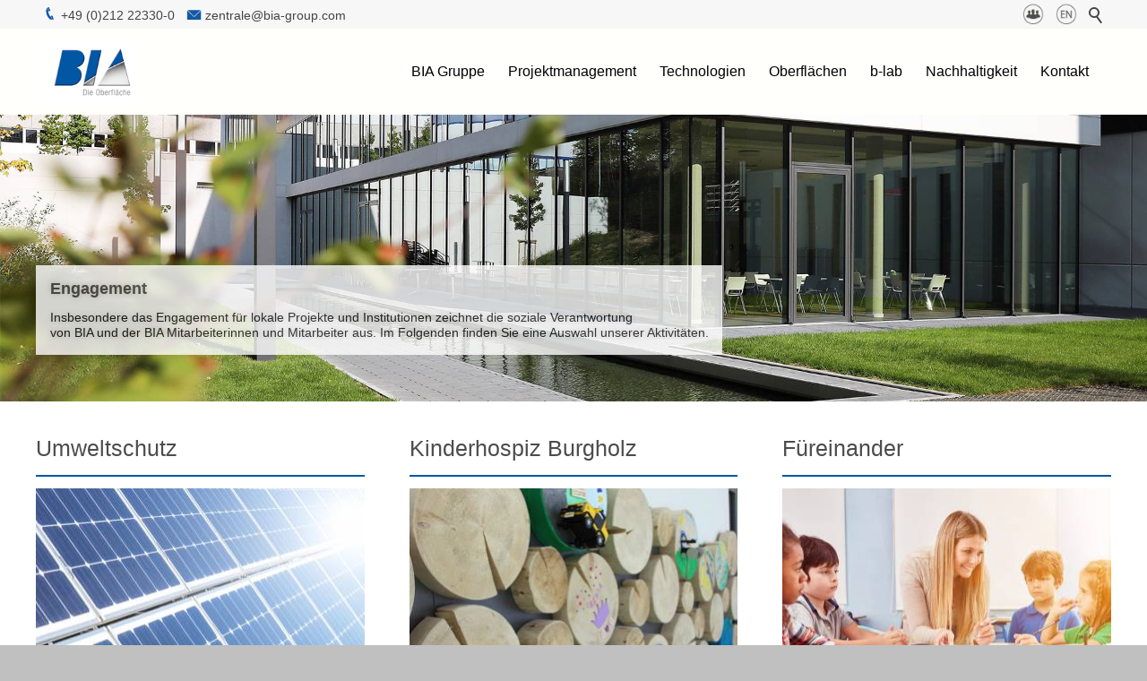

--- FILE ---
content_type: text/html; charset=utf-8
request_url: https://www.bia-group.com/unternehmen/umwelt/
body_size: 21603
content:
<!DOCTYPE html>
<html lang="de" class="pagestatus-init no-js no-weditor scrolled-top page_var0 object-default project-unternehmen subdir-umwelt navId-"><head><meta charset="UTF-8" /><title>BIA Verantwortung und Engagement</title><!--
      Diese Seite wurde mit Weblication® CMS erstellt.
      Weblication® ist ein Produkt der Scholl Communications AG in 77694 Kehl.
      Weitere Informationen finden Sie unter https://www.weblication.de bzw. https://scholl.de.
    --><meta name="Description" content="BIA engagiert sich für lokale Projekte und Instutitionen." /><meta name="Keywords" content="Umweltschutz, Sportförderung, Engagement, Sozialengagement, Betriebsrestaurant, Technologien, Oberflächen" /><meta name="Robots" content="noarchive, index, noodp" /><meta name="viewport" content="width=device-width, initial-scale=1"/><meta name="Generator" content="Weblication® CMS"/><!--[if IE]><meta http-equiv="x-ua-compatible" content="IE=edge" /><![endif]--><meta name="format-detection" content="telephone=no"/><link rel="icon" href="/bia-wGlobal/wGlobal/layout/images/site-icons/favicongross.png"/><script>document.documentElement.className = document.documentElement.className.replace('no-js', 'js');wNavidStandard='';wProjectPath='/unternehmen'; </script><!--WNEOUC:<link rel="stylesheet" href="/bia-wGlobal/wGlobal/layout/styles/optimized/design_3313e02b82c0652f611c571a3a32cb7f.css?1765265543"/>:WNEOUC--><!--WEOUCO--><style>
@media only screen and (min-width: 1200px){}@media only screen and (max-width: 1199px){}@media only screen and (min-width: 992px){}@media only screen and (max-width: 991px){}@media only screen and (min-width: 768px){}@media only screen and (max-width: 767px){}@media only screen and (min-width: 576px){}@media only screen and (max-width: 575px){}@media only screen and (min-width: 415px){}@media only screen and (max-width: 414px){}:root{--baseColorPrimary1:#0057A3;--baseColorPrimary2:#C20B21;--baseColorWhite:#FFFFFF;--baseColorLighter:#F0F0F0;--baseColorLight:#DDDDDD;--baseColorSemi:#C0C0C0;--baseColorDark:#888888;--baseColorDarker:#444444;--baseColorBlack:#000000;--backgroundColorBody:#C0C0C0;--backgroundColorHeader:#FFFFFC;--backgroundColorHeaderBefore:#F7F7F7;--fontColorHeaderBefore:#444444;--fontColorSearchSymbolHeaderBefore:#444444;--fontColorHeaderAfter:var(--baseColorDark);--backgroundColorHeaderAfter:var(--baseColorLight);--fontColorSearchSymbolHeader:var(--baseColorBlack);--fontColorSearchSymbolHeaderAfter:var(--baseColorBlack);--fontColorNavigationMetaHeaderMainLevel1:rgba(0,0,0,0.4);--fontColorNavigationMetaHeaderMainLevel1Selected:rgba(0,0,0,0.6);--fontColorNavigationMetaHeaderMainLevel1Hover:rgba(0,0,0,0.6);--fontColorNavigationMetaHeaderMainLevel1Active:rgba(0,0,0,0.6);--fontColorNavigationMetaHeaderBeforeLevel1:var(--baseColorWhite);--fontColorNavigationMetaHeaderBeforeLevel1Selected:var(--baseColorLighter);--fontColorNavigationMetaHeaderBeforeLevel1Hover:var(--baseColorLighter);--fontColorNavigationMetaHeaderBeforeLevel1Active:var(--baseColorLighter);--backgroundColorNavigationMeta:transparent;--backgroundColorNavigationMain:transparent;--backgroundColorNavigationMainLayer:var(--baseColorLighter);--backgroundColorMegaDropdown:var(--baseColorLighter);--backgroundColorNavigationMainBlockBefore:transparent;--fontColorNavigationMainLevel1:var(--baseColorBlack);--fontColorNavigationMainLevel1Selected:var(--baseColorBlack);--fontColorNavigationMainLevel1Hover:var(--baseColorBlack);--fontColorNavigationMainLevel1Active:var(--baseColorBlack);--fontColorNavigationMainLevel2:var(--baseColorBlack);--fontColorNavigationMainLevel2Selected:var(--baseColorBlack);--fontColorNavigationMainLevel2Hover:var(--baseColorBlack);--fontColorNavigationMainLevel2Active:var(--baseColorBlack);--backgroundColorNavigationMainLevel1:transparent;--backgroundColorNavigationMainLevel1Selected:transparent;--backgroundColorNavigationMainLevel1Hover:transparent;--backgroundColorNavigationMainLevel1Active:transparent;--backgroundColorNavigationMainLevel2:transparent;--backgroundColorNavigationMainLevel2Selected:transparent;--backgroundColorNavigationMainLevel2Hover:rgba(0,0,0,0.02);--backgroundColorNavigationMainLevel2Active:rgba(0,0,0,0.05);--backgroundColorNavigationMenu:#FFFFFD;--fontColorNavigationMenuLevel1:var(--baseColorBlack);--fontColorNavigationMenuLevel1Selected:var(--baseColorBlack);--fontColorNavigationMenuLevel1Hover:var(--baseColorBlack);--fontColorNavigationMenuLevel1Active:var(--baseColorBlack);--fontColorNavigationMenuLevel2:var(--baseColorBlack);--fontColorNavigationMenuLevel2Selected:var(--baseColorBlack);--fontColorNavigationMenuLevel2Hover:var(--baseColorBlack);--fontColorNavigationMenuLevel2Active:var(--baseColorBlack);--backgroundColorNavigationMenuLevel1:transparent;--backgroundColorNavigationMenuLevel1Selected:transparent;--backgroundColorNavigationMenuLevel1Hover:transparent;--backgroundColorNavigationMenuLevel1Active:rgba(0,0,0,0.05);--backgroundColorNavigationMenuLevel2:transparent;--backgroundColorNavigationMenuLevel2Selected:transparent;--backgroundColorNavigationMenuLevel2Hover:transparent;--backgroundColorNavigationMenuLevel2Active:rgba(0,0,0,0.05);--backgroundColorNavigationSub:transparent;--fontColorNavigationSubLevel1:var(--baseColorBlack);--fontColorNavigationSubLevel1Selected:var(--baseColorBlack);--fontColorNavigationSubLevel1Hover:var(--baseColorBlack);--fontColorNavigationSubLevel1Active:var(--baseColorBlack);--fontColorNavigationSubLevel2:var(--baseColorBlack);--fontColorNavigationSubLevel2Selected:var(--baseColorBlack);--fontColorNavigationSubLevel2Hover:var(--baseColorBlack);--fontColorNavigationSubLevel2Active:var(--baseColorBlack);--backgroundColorNavigationSubLevel1:transparent;--backgroundColorNavigationSubLevel1Selected:transparent;--backgroundColorNavigationSubLevel1Hover:transparent;--backgroundColorNavigationSubLevel1Active:transparent;--backgroundColorNavigationSubLevel2:transparent;--backgroundColorNavigationSubLevel2Selected:transparent;--backgroundColorNavigationSubLevel2Hover:transparent;--backgroundColorNavigationSubLevel2Active:transparent;--fontColorNavigationBreadcrumb:rgba(0,0,0,0.5);--fontColorNavigationBreadcrumbHover:var(--baseColorBlack);--fontColorNavigationBreadcrumbActive:var(--baseColorBlack);--backgroundColorNavigationBreadcrumb:transparent;--backgroundColorContent:var(--baseColorWhite);--fontColorDefault:#4C4C4C;--fontColorSub:rgba(0,0,0,0.5);--fontColorWeak:rgba(0,0,0,0.4);--fontColorInverseDefault:var(--baseColorWhite);--fontColorInverseSub:rgba(255,255,255,0.5);--fontColorInverseWeak:rgba(255,255,255,0.5);--fontColorError:#FB0008;--fontColorHeadline1:#4C4C4C;--fontColorHeadline2:#4C4C4C;--fontColorHeadline3:#0057A3;--fontColorHeadline4:#4C4C4C;--fontColorHeadline5:#4C4C4C;--fontColorHeadline6:#0057A3;--fontColorHeadline7:#0057A3;--fontColorInverseHeadline1:var(--baseColorWhite);--fontColorInverseHeadline2:var(--baseColorWhite);--fontColorInverseHeadline3:var(--baseColorWhite);--fontColorInverseHeadline4:var(--baseColorWhite);--fontColorInverseHeadline5:var(--baseColorWhite);--fontColorInverseHeadline6:var(--baseColorWhite);--fontColorInverseHeadline7:#0057A3;--fontColorLink:#4C4C4C;--fontColorLinkHover:rgba(0,87,163,0.8);--fontColorLinkActive:rgba(0,0,0,0.8);--fontColorInverseLink:rgba(255,255,255,0.7);--fontColorInverseLinkHover:var(--baseColorWhite);--fontColorInverseLinkActive:var(--baseColorWhite);--fontColorEntryTitle:var(--baseColorBlack);--fontColorEntryDate:rgba(0,0,0,0.4);--fontColorEntryDescription:rgba(0,0,0,0.6);--fontColorInverseEntryTitle:#FFFFFF;--fontColorInverseEntryDate:rgba(255,255,255,0.4);--fontColorInverseEntryDescription:rgba(255,255,255,0.6);--backgroundColorWhite:var(--baseColorWhite);--backgroundColorBlack:#E6E6E6;--backgroundColorLight1:var(--baseColorLighter);--backgroundColorLight2:var(--baseColorLight);--backgroundColorDark1:#0057A3;--backgroundColorDark2:#1e57a8;--backgroundColorError:rgba(251,0,8,0.3);--borderColorDefault:var(--baseColorLight);--borderColorLight:var(--baseColorLighter);--borderColorDark:rgba(68,68,68,0.5);--borderColorLines:var(--baseColorLight);--backgroundColorButton:var(--baseColorPrimary1);--backgroundColorButtonHover:rgba(0,87,163,0.8);--backgroundColorButtonActive:rgba(0,87,163,0.6);--borderColorButton:var(--baseColorPrimary1);--borderColorButtonHover:rgba(0,87,163,0.8);--borderColorButtonActive:rgba(0,87,163,0.6);--fontColorButton:var(--baseColorWhite);--fontColorButtonHover:var(--baseColorWhite);--fontColorButtonActive:var(--baseColorWhite);--backgroundColorInverseButton:var(--baseColorWhite);--backgroundColorInverseButtonHover:rgba(255,255,255,0.8);--backgroundColorInverseButtonActive:rgba(255,255,255,0.6);--borderColorInverseButton:var(--baseColorLight);--borderColorInverseButtonHover:rgba(255,255,255,0.8);--borderColorInverseButtonActive:rgba(255,255,255,0.6);--fontColorInverseButton:var(--baseColorBlack);--fontColorInverseButtonHover:var(--baseColorBlack);--fontColorInverseButtonActive:var(--baseColorBlack);--backgroundColorInputs:var(--baseColorWhite);--borderColorInput:var(--baseColorLight);--borderColorInputFocus:var(--baseColorSemi);--backgroundColorTable:transparent;--backgroundColorTableHeader:transparent;--backgroundColorTableCellHightlighted:var(--baseColorLighter);--borderColorTable:var(--baseColorDark);--colorLinkIcon:var(--baseColorBlack);--colorLinkIconInverse:var(--baseColorWhite);--fontColorFunctions:var(--baseColorSemi);--fontColorFunctionsActive:var(--baseColorDark);--backgroundColorFunctions:transparent;--backgroundColorFunctionsActive:transparent;--backgroundColorFooter:var(--baseColorDarker);--isDarkBackgroundFooter:yes}@media (min-width: 768px){}html.embedpage-body-open{overflow:hidden}html.wglBox{}html.ios .wLightbox .wLightboxOuter .wLightboxInner{overflow:auto;-webkit-overflow-scrolling:touch}@media only screen and (min-width: 768px){}@media only screen and (min-width: 768px){}@media only screen and (min-width: 768px){}@media only screen and (min-width: 768px){}@media only screen and (min-width: 768px){}@media only screen and (min-width: 768px){}#blockContentInner{}#blockContentInner .elementSection > div, #blockContentInner .elementSectionObjectContactPerson > div{}html:lang(en) .wReaderPanelEmbed .wButtonStartReading:before{content:'Read aloud'}html:lang(en) .wReaderPanelEmbed .wButtonStopReading:before{content:'Stop'}#blockHeader #scrollProgress{position:absolute}.elementOverlap_var0 .overlapLayer .overlapLayerInner{padding:0 !important}@media (min-width: 768px){.elementOverlap_var0 .overlapLayer .overlapLayerInner{padding:1.25rem !important}}@media only screen and (max-width: 496px){#beforeHeaderEmail{display:none}}html{overflow-y:scroll;-webkit-text-size-adjust:100%;font-size:13px}html.zoom-l{font-size:16.9px}@media only screen and (min-width: 768px){html{font-size:13px}html.zoom-l{font-size:16.9px}}@media only screen and (min-width: 992px){html{font-size:13px}html.zoom-l{font-size:16.9px}}@media only screen and (min-width: 1200px){html{font-size:13px}html.zoom-l{font-size:16.9px}}body{margin:0;padding:0;font-family:Arial, Helvetica, Sans-serif;font-size:1.1rem;line-height:150%;color:#4C4C4C;background:#C0C0C0;-webkit-tap-highlight-color:transparent}body.bodyBlank{background:none;background-color:transparent}#blockPage{}@media only screen and (min-width: 1130px){#blockPage{margin-top:0;margin-bottom:0}}#blockHeader{width:100%;padding:0;background:#FFFFFC;position:relative;z-index:1;position:fixed;z-index:100;top:0}#blockHeader #blockHeaderBefore{height:32px;width:100%;line-height:32px;color:#444444;background:#F7F7F7;padding:0}#blockHeader #blockHeaderBefore #blockHeaderBeforeInner{position:relative}#blockHeader #blockHeaderBefore #blockHeaderBeforeInner .wConfigMaskOpener{opacity:0.2;transition:opacity 0.2s linear}#blockHeader #blockHeaderBefore #blockHeaderBeforeInner .wConfigMaskOpener:hover{opacity:1}#blockHeader #blockHeaderBefore #searchBox{position:absolute}#blockHeader #blockHeaderBefore #searchBox .searchBoxContainer{display:block;position:relative;height:32px;width:32px}#blockHeader #blockHeaderBefore #searchBox .searchBoxContainer .searchBoxLabel{display:block}#blockHeader #blockHeaderBefore #searchBox .searchBoxContainer .searchBoxLabel > label{font-size:0;display:block}#blockHeader #blockHeaderBefore #searchBox .searchBoxContainer .searchBoxLabel > label:before{content:'';pointer-events:none;position:absolute;top:6px;left:7px;width:12px;height:12px;border:solid 2px #444444;border-radius:50%;z-index:11}#blockHeader #blockHeaderBefore #searchBox .searchBoxContainer .searchBoxLabel > label:after{content:'';pointer-events:none;position:absolute;top:5px;left:5px;width:9px;height:2px;background-color:#444444;transform:rotate(54deg);margin-top:14px;margin-left:9px;z-index:11}#blockHeader #blockHeaderBefore #searchBox .searchBoxContainer .searchBoxElement{}#blockHeader #blockHeaderBefore #searchBox .searchBoxContainer .searchBoxElement .searchTerm{position:absolute;cursor:pointer;z-index:10;top:2px;right:0;width:32px;height:28px;line-height:26px;margin:0;padding:0 4px;opacity:0;border:solid 1px #DDDDDD;transition:all 0.3s linear}#blockHeader #blockHeaderBefore #searchBox .searchBoxContainer .searchBoxElement .searchTerm:focus{width:120px;right:32px;opacity:1}#blockHeader #blockHeaderBefore #searchBox .searchBoxContainer .searchBoxElement #searchSuggestOuter{display:none}#blockHeader #blockHeaderBefore #searchBox .searchBoxContainer .searchBoxElement.hasFocus #searchSuggestOuter{display:block;position:absolute;top:29px;right:32px;z-index:20;background-color:#FFFFFF;color:#4C4C4C;border:solid 1px #DDDDDD}#blockHeader #blockHeaderBefore #searchBox .searchBoxContainer .searchBoxElement.hasFocus #searchSuggestOuter .searchSuggestEntry{padding:2px 6px;cursor:pointer}#blockHeader #blockHeaderBefore #searchBox .searchBoxContainer .searchBoxElement.hasFocus #searchSuggestOuter .searchSuggestEntry:first-child{padding:4px 6px 2px 6px}#blockHeader #blockHeaderBefore #searchBox .searchBoxContainer .searchBoxElement.hasFocus #searchSuggestOuter .searchSuggestEntry:last-child{padding:2px 6px 4px 6px}#blockHeader #blockHeaderBefore #searchBox .searchBoxContainer .searchBoxElement.hasFocus #searchSuggestOuter .searchSuggestEntry:hover{background-color:#F0F0F0}#blockHeader #blockHeaderBefore #searchBox .searchBoxContainer #searchSubmit{display:none}#blockHeader #blockHeaderBefore #searchBox{position:relative;float:right}#blockHeader #blockHeaderMain{height:48px}#blockHeader #blockHeaderMain #blockHeaderMainInner{max-width:1200px;position:relative;margin:0 auto}#blockHeader #blockHeaderMain #logo{position:absolute;z-index:2;margin:8px 0 0 1rem}#blockHeader #blockHeaderMain #logo > img, #blockHeader #blockHeaderMain #logo > svg{height:42px;width:auto;display:block}#blockHeader #blockHeaderMain #logo .logoImgFull{display:none}#blockHeader #blockHeaderMain #logo .logoImgOnScroll{display:none}@media only screen and (min-width: 576px){#blockHeader #blockHeaderMain #logo{margin:8px 0 0 1rem}}@media only screen and (max-width: 1129px){#blockHeader #blockHeaderMain{}#blockHeader #blockHeaderMain html.navmenu-open{overflow:hidden}#blockHeader #blockHeaderMain #navigationMain{width:100%;position:relative}#blockHeader #blockHeaderMain #navigationMain > nav{display:block;position:fixed;top:0;left:0;width:100vw;height:0;margin-bottom:1rem;padding:0 1rem;overflow:auto;background-color:#FFFFFD;transition:all 0.3s ease-in-out}.navmenu-open #blockHeader #blockHeaderMain #navigationMain > nav{display:block;height:600px;height:calc(100vh - 80px)}#blockHeader #blockHeaderMain #navigationMain ul{list-style-type:none;margin:0;padding:0}#blockHeader #blockHeaderMain #navigationMain li{position:relative;display:block;margin:0;padding:0}#blockHeader #blockHeaderMain #navigationMain li > a{display:block;text-decoration:none;text-align:left}#blockHeader #blockHeaderMain #navigationMain li > ul{display:none}#blockHeader #blockHeaderMain #navigationMain li.selected, #blockHeader #blockHeaderMain #navigationMain li.descendantSelected{}#blockHeader #blockHeaderMain #navigationMain li.selected > ul, #blockHeader #blockHeaderMain #navigationMain li.descendantSelected > ul{display:block}#blockHeader #blockHeaderMain #navigationMain > nav{}#blockHeader #blockHeaderMain #navigationMain > nav > ul{max-width:1200px;margin:0 auto}#blockHeader #blockHeaderMain #navigationMain > nav > ul > li{}#blockHeader #blockHeaderMain #navigationMain > nav > ul > li > a{font-size:1.7rem;line-height:2.6rem;color:#000000;background-color:transparent;padding:0.7rem 3rem 0.7rem 1rem}#blockHeader #blockHeaderMain #navigationMain > nav > ul > li.selected, #blockHeader #blockHeaderMain #navigationMain > nav > ul > li.descendantSelected{}#blockHeader #blockHeaderMain #navigationMain > nav > ul > li.selected > a, #blockHeader #blockHeaderMain #navigationMain > nav > ul > li.descendantSelected > a{color:#000000;background-color:transparent}#blockHeader #blockHeaderMain #navigationMain > nav > ul > li:hover{}#blockHeader #blockHeaderMain #navigationMain > nav > ul > li:hover > a{color:#000000;background-color:transparent}#blockHeader #blockHeaderMain #navigationMain > nav > ul > li > a:active{color:#000000;background-color:rgba(0,0,0,0.05)}#blockHeader #blockHeaderMain #navigationMain > nav > ul > li span.navpointToggler{position:absolute;cursor:pointer;right:0;top:0;width:32px;height:2.6rem;padding:0.7rem;padding-right:0;box-sizing:content-box}#blockHeader #blockHeaderMain #navigationMain > nav > ul > li span.navpointToggler:before, #blockHeader #blockHeaderMain #navigationMain > nav > ul > li span.navpointToggler:after{transition:all 0.3s ease-in-out;content:'';position:absolute;margin:11px 0 0 5px;display:block;width:14px;height:2px;background-color:#000000;transform:rotate(40deg)}#blockHeader #blockHeaderMain #navigationMain > nav > ul > li span.navpointToggler:after{margin:11px 0 0 15px;transform:rotate(-40deg)}#blockHeader #blockHeaderMain #navigationMain > nav > ul > li span.navpointToggler.open{}#blockHeader #blockHeaderMain #navigationMain > nav > ul > li span.navpointToggler.open:before{transform:rotate(-40deg)}#blockHeader #blockHeaderMain #navigationMain > nav > ul > li span.navpointToggler.open:after{transform:rotate(40deg)}#blockHeader #blockHeaderMain #navigationMain > nav > ul > li > ul{}#blockHeader #blockHeaderMain #navigationMain > nav > ul > li > ul > li{}#blockHeader #blockHeaderMain #navigationMain > nav > ul > li > ul > li > a{font-size:1.0rem;line-height:1.6rem;color:#000000;background-color:transparent;padding:0.3rem 3rem 0.3rem 2rem}#blockHeader #blockHeaderMain #navigationMain > nav > ul > li > ul > li.selected, #blockHeader #blockHeaderMain #navigationMain > nav > ul > li > ul > li.descendantSelected{}#blockHeader #blockHeaderMain #navigationMain > nav > ul > li > ul > li.selected > a, #blockHeader #blockHeaderMain #navigationMain > nav > ul > li > ul > li.descendantSelected > a{color:#000000;background-color:transparent}#blockHeader #blockHeaderMain #navigationMain > nav > ul > li > ul > li:hover{}#blockHeader #blockHeaderMain #navigationMain > nav > ul > li > ul > li:hover > a{color:#000000;background-color:transparent}#blockHeader #blockHeaderMain #navigationMain > nav > ul > li > ul > li > a:active{color:#000000;background-color:rgba(0,0,0,0.05)}#blockHeader #blockHeaderMain #navigationMain > nav > ul > li > ul > li span.navpointToggler{height:1.6rem;padding:0.3rem;padding-right:0}#blockHeader #blockHeaderMain #navigationMain > nav > ul > li > ul > li > ul{}#blockHeader #blockHeaderMain #navigationMain > nav > ul > li > ul > li > ul > li{}#blockHeader #blockHeaderMain #navigationMain > nav > ul > li > ul > li > ul > li > a{font-size:0.8rem;line-height:1.2rem;color:#000000;padding:0.2rem 3rem 0.2rem 3rem}#blockHeader #blockHeaderMain #navigationMain > nav > ul > li > ul > li > ul > li.selected, #blockHeader #blockHeaderMain #navigationMain > nav > ul > li > ul > li > ul > li.descendantSelected{}#blockHeader #blockHeaderMain #navigationMain > nav > ul > li > ul > li > ul > li.selected > a, #blockHeader #blockHeaderMain #navigationMain > nav > ul > li > ul > li > ul > li.descendantSelected > a{color:#000000;background-color:transparent}#blockHeader #blockHeaderMain #navigationMain > nav > ul > li > ul > li > ul > li:hover{}#blockHeader #blockHeaderMain #navigationMain > nav > ul > li > ul > li > ul > li:hover > a{color:#000000;background-color:transparent}#blockHeader #blockHeaderMain #navigationMain > nav > ul > li > ul > li > ul > li > a:active{color:#000000;background-color:rgba(0,0,0,0.05)}#blockHeader #blockHeaderMain #navigationMain > nav > ul > li > ul > li > ul > li span.navpointToggler{height:1.2rem;padding:0.2rem;padding-right:0}#blockHeader #blockHeaderMain #navigationMain > nav > ul > li > ul > li > ul > li > ul{}#blockHeader #blockHeaderMain #navigationMain > nav > ul > li > ul > li > ul > li > ul > li{}#blockHeader #blockHeaderMain #navigationMain > nav > ul > li > ul > li > ul > li > ul > li > a{font-size:0.7rem;line-height:1.2rem;color:#000000;padding:0.1rem 3rem 0.1rem 4rem}#blockHeader #blockHeaderMain #navigationMain > nav > ul > li > ul > li > ul > li > ul > li.selected, #blockHeader #blockHeaderMain #navigationMain > nav > ul > li > ul > li > ul > li > ul > li.descendantSelected{}#blockHeader #blockHeaderMain #navigationMain > nav > ul > li > ul > li > ul > li > ul > li.selected > a, #blockHeader #blockHeaderMain #navigationMain > nav > ul > li > ul > li > ul > li > ul > li.descendantSelected > a{color:#000000;background-color:transparent}#blockHeader #blockHeaderMain #navigationMain > nav > ul > li > ul > li > ul > li > ul > li:hover{}#blockHeader #blockHeaderMain #navigationMain > nav > ul > li > ul > li > ul > li > ul > li:hover > a{color:#000000;background-color:transparent}#blockHeader #blockHeaderMain #navigationMain > nav > ul > li > ul > li > ul > li > ul > li > a:active{color:#000000;background-color:rgba(0,0,0,0.05)}#blockHeader #blockHeaderMain #navigationMain > nav > ul > li > ul > li > ul > li > ul > li span.navpointToggler{height:1.2rem;padding:0.2rem;padding-right:0}#blockHeader #blockHeaderMain #navigationMain .navLevelEmbed{display:none}#blockHeader #blockHeaderMain #navigationMain #navigationMainToggler{display:block;position:absolute;top:0;right:0;margin:0 0 0 0;cursor:pointer;width:32px;height:32px}#blockHeader #blockHeaderMain #navigationMain #navigationMainToggler > div:first-child{display:none;padding:12px 38px 12px 16px;color:#000000;text-decoration:none;font-size:1.7rem;text-transform:uppercase}#blockHeader #blockHeaderMain #navigationMain #navigationMainToggler > div:last-child{position:relative;width:32px;height:32px}#blockHeader #blockHeaderMain #navigationMain #navigationMainToggler > div:last-child:before{content:'';position:absolute;width:26px;height:11px;margin:6px 0 0 3px;border-top:solid 2px #000000;border-bottom:solid 2px #000000;transition:all 0.3s linear, border-color 0.3s 0.3s linear}#blockHeader #blockHeaderMain #navigationMain #navigationMainToggler > div:last-child:after{content:'';position:absolute;width:26px;height:20px;margin:6px 0 0 3px;border-bottom:solid 2px #000000;transition:all 0.3s linear}#blockHeader #blockHeaderMain #navigationMain #navigationMainToggler.open > div:last-child:before{transform:rotate(45deg);transform-origin:2px 5px;border-bottom-color:transparent;transition:all 0.3s linear, border-color 0.1s linear}#blockHeader #blockHeaderMain #navigationMain #navigationMainToggler.open > div:last-child:after{transform:rotate(-45deg);transform-origin:2px 16px}#blockHeader #blockHeaderMain #navigationMain{}#blockHeader #blockHeaderMain #navigationMain #navigationMainToggler{top:8px;right:16px}#blockHeader #blockHeaderMain #navigationMain > nav{margin-top:80px}}@media print and (max-width: 1129px){#blockHeader #blockHeaderMain #navigationMain{display:none}}@media only screen and (min-width: 1130px){#blockHeader{}#blockHeader #blockHeaderBefore{display:block;height:32px;line-height:calc(32px - 2px);background:#F7F7F7;padding:0 4rem;float:none;padding:2px}#blockHeader #blockHeaderBefore:after{display:table;overflow:hidden;visibility:hidden;clear:both;content:"";height:0;font-size:0;line-height:0}#blockHeader #blockHeaderBefore #blockHeaderBeforeInner{position:relative;margin:0 auto;max-width:1200px}#blockHeader #blockHeaderMain{height:96px;padding:0 4rem}#blockHeader #blockHeaderMain #logo{margin:13px 0 0 0;margin-top:13px}#blockHeader #blockHeaderMain #logo .logoImg{display:none}#blockHeader #blockHeaderMain #logo .logoImgFull{display:block}#blockHeader #blockHeaderMain #logo .logoImgOnScroll{display:none}#blockHeader #blockHeaderMain #logo > img, #blockHeader #blockHeaderMain #logo > svg{display:block;height:70px}#blockHeader #blockHeaderMain #navigationMainToggler{display:none}#blockHeader #blockHeaderMain #navigationMain{background-color:transparent;user-select:none;-webkit-user-select:none;-moz-user-select:none;-ms-user-select:none;width:100%}#blockHeader #blockHeaderMain #navigationMain ul{list-style-type:none;margin:0;padding:0}#blockHeader #blockHeaderMain #navigationMain span.navpointToggler{pointer-events:none}#blockHeader #blockHeaderMain #navigationMain > nav{}#blockHeader #blockHeaderMain #navigationMain > nav li{display:block;margin:0;padding:0}#blockHeader #blockHeaderMain #navigationMain > nav li > a{display:block;text-decoration:none}#blockHeader #blockHeaderMain #navigationMain > nav li > span.navpointToggler{display:none}#blockHeader #blockHeaderMain #navigationMain > nav li > ul{display:none;position:absolute;z-index:80}#blockHeader #blockHeaderMain #navigationMain > nav > ul{}#blockHeader #blockHeaderMain #navigationMain > nav > ul > li{float:left}#blockHeader #blockHeaderMain #navigationMain > nav > ul > li[data-source='meta']{display:none}#blockHeader #blockHeaderMain #navigationMain > nav > ul > li > a{font-family:inherit;font-size:1.2rem;color:#000000;background-color:transparent;padding:0rem 1rem;line-height:48px}#blockHeader #blockHeaderMain #navigationMain > nav > ul > li.selected, #blockHeader #blockHeaderMain #navigationMain > nav > ul > li.descendantSelected{}#blockHeader #blockHeaderMain #navigationMain > nav > ul > li.selected > a, #blockHeader #blockHeaderMain #navigationMain > nav > ul > li.descendantSelected > a{color:#000000;background-color:transparent}#blockHeader #blockHeaderMain #navigationMain > nav > ul > li:hover{}#blockHeader #blockHeaderMain #navigationMain > nav > ul > li:hover > a{color:#000000;background-color:transparent}#blockHeader #blockHeaderMain #navigationMain > nav > ul > li > a:active{color:#000000;background-color:transparent}#blockHeader #blockHeaderMain #navigationMain > nav > ul > li ul{width:280px;background-color:#F0F0F0;border-style:solid;border-width:0px;border-color:#F0F0F0}#blockHeader #blockHeaderMain #navigationMain > nav > ul > li ul > li{position:relative}#blockHeader #blockHeaderMain #navigationMain > nav > ul > li ul > li > a{font-family:inherit;font-size:0.8rem;color:#000000;background-color:transparent;padding:0.5rem 1rem}#blockHeader #blockHeaderMain #navigationMain > nav > ul > li ul > li.selected, #blockHeader #blockHeaderMain #navigationMain > nav > ul > li ul > li.descendantSelected{}#blockHeader #blockHeaderMain #navigationMain > nav > ul > li ul > li.selected > a, #blockHeader #blockHeaderMain #navigationMain > nav > ul > li ul > li.descendantSelected > a{color:#000000;background-color:transparent}#blockHeader #blockHeaderMain #navigationMain > nav > ul > li ul > li:hover{}#blockHeader #blockHeaderMain #navigationMain > nav > ul > li ul > li:hover > a{color:#000000;background-color:rgba(0,0,0,0.02)}#blockHeader #blockHeaderMain #navigationMain > nav > ul > li ul > li > a:active{color:#000000;background-color:rgba(0,0,0,0.05)}#blockHeader #blockHeaderMain #navigationMain > nav > ul > li ul > li ul{top:-0px;right:calc(-100% - 2 * 0px);width:calc(100% + 1 * 0px)}#blockHeader #blockHeaderMain #navigationMain > nav > ul > li ul > li ul > li{position:relative}#blockHeader #blockHeaderMain #navigationMain > nav > ul > li ul > li ul > li > a{font-family:inherit;font-size:0.8rem;color:#000000;background-color:transparent;padding:0.5rem 1rem}#blockHeader #blockHeaderMain #navigationMain > nav > ul > li ul > li ul > li.selected, #blockHeader #blockHeaderMain #navigationMain > nav > ul > li ul > li ul > li.descendantSelected{}#blockHeader #blockHeaderMain #navigationMain > nav > ul > li ul > li ul > li.selected > a, #blockHeader #blockHeaderMain #navigationMain > nav > ul > li ul > li ul > li.descendantSelected > a{color:#000000;background-color:transparent}#blockHeader #blockHeaderMain #navigationMain > nav > ul > li ul > li ul > li:hover{}#blockHeader #blockHeaderMain #navigationMain > nav > ul > li ul > li ul > li:hover > a{color:#000000;background-color:rgba(0,0,0,0.02)}#blockHeader #blockHeaderMain #navigationMain > nav > ul > li ul > li ul > li > a:active{color:#000000;background-color:rgba(0,0,0,0.05)}#blockHeader #blockHeaderMain #navigationMain > nav > ul > li ul > li ul > li ul{top:-0px;right:calc(-100% - 2 * 0px)}#blockHeader #blockHeaderMain #navigationMain > nav > ul > li ul > li ul > li:hover > ul{display:block}#blockHeader #blockHeaderMain #navigationMain > nav > ul > li ul > li ul > li.childs.open > .navpointToggler{display:block}#blockHeader #blockHeaderMain #navigationMain > nav > ul > li ul > li:hover > ul{display:block}#blockHeader #blockHeaderMain #navigationMain > nav > ul > li ul > li.childs.open > .navpointToggler{display:block}#blockHeader #blockHeaderMain #navigationMain > nav > ul > li ul.subleftside > li > ul{right:100%}#blockHeader #blockHeaderMain #navigationMain > nav > ul > li ul.subleftside li.childs{}#blockHeader #blockHeaderMain #navigationMain > nav > ul > li ul.subleftside li.childs > a{padding-left:32px}#blockHeader #blockHeaderMain #navigationMain > nav > ul > li:not(.hasMegaDropdown):hover > ul{display:block}#blockHeader #blockHeaderMain #navigationMain .navpointToggler{position:absolute;display:block;right:0;top:9px;width:32px;height:24px;cursor:pointer}#blockHeader #blockHeaderMain #navigationMain .navpointToggler:before, #blockHeader #blockHeaderMain #navigationMain .navpointToggler:after{content:'';position:absolute;display:block;width:9px;height:1px;margin:9px 0 0 12px;background-color:#000000;transform:rotate(50deg)}#blockHeader #blockHeaderMain #navigationMain .navpointToggler:after{margin:15px 0 0 12px;transform:rotate(-50deg)}#blockHeader #blockHeaderMain #navigationMain .subleftside > li > .navpointToggler{right:auto;left:0}#blockHeader #blockHeaderMain #navigationMain .subleftside > li > .navpointToggler:before{transform:rotate(-50deg)}#blockHeader #blockHeaderMain #navigationMain .subleftside > li > .navpointToggler:after{transform:rotate(50deg)}#blockHeader #blockHeaderMain #navigationMain .navLevelEmbed{display:none;position:absolute;z-index:101;width:100%;max-height:calc(100vh - 48px - 36px);left:0;margin:0;padding:40px 40px 40px 40px;overflow:auto;background-color:#F0F0F0;border-style:solid;border-width:0px;border-color:#F0F0F0;color:#4C4C4C}#blockHeader #blockHeaderMain #navigationMain .navLevelEmbed .elementSection, #blockHeader #blockHeaderMain #navigationMain .navLevelEmbed .elementSectionObjectContactPerson{padding:0 !important}#blockHeader #blockHeaderMain #navigationMain{position:absolute;width:100%;top:24px}#blockHeader #blockHeaderMain #navigationMain #navigationMainToggler{top:8px}#blockHeader #blockHeaderMain #navigationMain > nav{}#blockHeader #blockHeaderMain #navigationMain > nav > ul{float:right}}#blockBody{background:#FFFFFF;margin:0 auto;padding-top:calc(48px + 32px)}@media only screen and (min-width: 1130px){#blockBody{padding-top:128px}}#blockBodyBefore{position:relative}@media only screen and (min-width: 992px){}#blockMain{position:relative;margin:0 auto;max-width:100%}@media only screen and (min-width: 992px){}#blockContent{display:block;position:relative;background:#FFFFFF}#blockContent > div, #blockContent > div > div.wWebtagGroup > div > div > div{}#blockContent > div > .elementContent, #blockContent > div > .elementText, #blockContent > div > .elementOverlap, #blockContent > div > .elementHeadline, #blockContent > div > div.wWebtagGroup > div > div > div > .elementContent, #blockContent > div > div.wWebtagGroup > div > div > div > .elementText, #blockContent > div > div.wWebtagGroup > div > div > div > .elementOverlap, #blockContent > div > div.wWebtagGroup > div > div > div > .elementHeadline{margin-left:20px;margin-right:20px}@media only screen and (min-width: 992px){#blockContent{}#blockContent > div, #blockContent > div > div.wWebtagGroup > div > div > div{}#blockContent > div > .elementContent, #blockContent > div > .elementText, #blockContent > div > .elementOverlap, #blockContent > div > .elementHeadline, #blockContent > div > div.wWebtagGroup > div > div > div > .elementContent, #blockContent > div > div.wWebtagGroup > div > div > div > .elementText, #blockContent > div > div.wWebtagGroup > div > div > div > .elementOverlap, #blockContent > div > div.wWebtagGroup > div > div > div > .elementHeadline{max-width:960px;margin-left:auto;margin-right:auto}}#blockAfter{position:relative}@media only screen and (min-width: 992px){}#blockFooter{display:block;clear:both;position:relative;margin:0 auto}#blockFooter h1, #blockFooter h2, #blockFooter h3, #blockFooter h4, #blockFooter h5, #blockFooter h6, #blockFooter h7{font-weight:normal}#blockFooter p, #blockFooter ul{}#blockFooter a{text-decoration:none;line-height:188%}#blockFooter a:before{margin-top:7px}.object-singlepage #blockHeader{background-color:#F0F0F0}.page_var0{}.page_var0{}.page_var0 #blockMain{max-width:100%;margin:0 auto}.page_var10 #blockHeader, .page_var740 #blockHeader, .page_var730 #blockHeader, .page_var710 #blockHeader, .page_var1 #blockHeader, .page_var0 #blockHeader{}.page_var0 #blockContent{}.page_var20 #blockHeader{}@media only screen and (min-width: 576px){}@media only screen and (min-width: 992px){}@media only screen and (min-width: 992px){}.page_var30 #blockHeader{}@media only screen and (min-width: 576px){}@media only screen and (min-width: 992px){}@media only screen and (min-width: 992px){}.page_var40 #blockHeader{}@media only screen and (min-width: 576px){}@media only screen and (min-width: 992px){}@media only screen and (min-width: 992px){}.page_var100 #blockHeader{}.page_var400 #blockHeader{max-width:none;z-index:3}.scrolled-top.page_var400 #blockHeader{background-color:transparent}.page_var400 #blockHeader #blockHeaderBefore{display:none}.scrolldirection-down.page_var400 #blockHeader, .scrolldirection-up.page_var400 #blockHeader{background:#FFFFFC}.page_var400.weditor #blockHeader{position:relative}.page_var730 #blockHeader{display:none}.page_var740 #blockHeader{display:none}.page_var500 #blockHeader{max-width:none;z-index:3}.scrolled-top.page_var500 #blockHeader{background-color:transparent}.page_var500 #blockHeader #blockHeaderBefore{display:none}.page_var500 #blockHeader #navigationMain{display:none}.scrolldirection-down.page_var500 #blockHeader, .scrolldirection-up.page_var500 #blockHeader{background:#FFFFFC}.page_var500.weditor #blockHeader{position:relative}.elementContainerStandard:after, #blockFooter:after, #blockMain:after, #blockBody:after, #blockHeader:after{display:table;overflow:hidden;visibility:hidden;clear:both;content:".";height:0;font-size:0;line-height:0}.highlighted{background-color:#ffffff;opacity:.9}picture{line-height:0}picture img{max-width:100%}picture[data-lazyloading='1'] img.wglLazyLoadInit{background:transparent}html{box-sizing:border-box}*, *:before, *:after{box-sizing:inherit}img{}img .picture{margin:0;height:auto;max-width:100%;vertical-align:bottom}img .pictureLeft{float:left;margin:0 24px 10px 0;height:auto;max-width:100%;vertical-align:bottom}img .pictureCenter{margin:0 24px 4px 0;height:auto;max-width:100%;vertical-align:bottom}img .pictureRight{float:right;margin:0 0 4px 24px;height:auto;max-width:100%;vertical-align:bottom}p{margin:0 0 1rem 0}ul{margin:0;padding:0;list-style:none}ol, ul{margin:0;padding:0}li{margin:0;padding:0}hr{margin:0 0 10px 0;border-color:#DDDDDD;border-style:solid none none none;height:0px}acronym, abbr{border-bottom:dotted 2px #4C4C4C}blockquote{border-left:solid 4px #DDDDDD;padding-left:1rem}sup{font-size:70%;line-height:0;vertical-align:super}a{text-decoration:none;color:#8d8b8b}a > span{color:inherit !important}#blockFooter a{text-decoration:none}a.downloadIcon > span:first-child, a.iconUrl > span, a.intern:before, a.extern:before, a.box:before, a.boxPicture:before, a.download:before, a.pdf:before, a.doc:before, a.xls:before, a.audio:before, a.video:before, a.next:before, a.back:before, a.wpst:before, a.mail:before, a.wpst:before, span.phone:before, a.phone:before, span.fax:before, a.fax:before, span.mobile:before, a.mobile:before, a.maps:before, a.rss:before, a.vcf:before, a.ical:before{content:'';display:inline-block;outline:none;margin:4px 5px 0 0;width:16px;height:16px;vertical-align:top;background-position:0 0;background-repeat:no-repeat;flex:none}a.next, a.intern, a.extern, a.box, a.boxPicture, a.download, a.pdf, a.doc, a.xls, a.audio, a.video, a.next, a.back, a.wpst, a.wpst, a.mail, a.wpst, span.phone, a.phone, span.fax, a.fax, span.mobile, a.mobile, a.maps, a.rss, a.vcf, a.ical{}a.next > span, a.intern > span, a.extern > span, a.box > span, a.boxPicture > span, a.download > span, a.pdf > span, a.doc > span, a.xls > span, a.audio > span, a.video > span, a.next > span, a.back > span, a.wpst > span, a.mail > span, a.wpst > span, span.phone > span, a.phone > span, span.fax > span, a.fax > span, span.mobile > span, a.mobile > span, a.maps > span, a.rss > span, a.vcf > span, a.ical > span{display:inline-block;text-decoration:inherit;color:inherit;font:inherit;max-width:calc(100% - 20px)}body{}body a.intern:before{background-image:url("/bia-wGlobal/wGlobal/layout/images/links/optimized/intern@stroke(000000).svg")}body a.extern:before{background-image:url("/bia-wGlobal/wGlobal/layout/images/links/optimized/extern@stroke(000000).svg")}body a.box:before{background-image:url("/bia-wGlobal/wGlobal/layout/images/links/optimized/box@stroke(000000).svg")}body a.boxPicture:before{background-image:url("/bia-wGlobal/wGlobal/layout/images/links/optimized/box@stroke(000000).svg")}body a.download:before{background-image:url("/bia-wGlobal/wGlobal/layout/images/links/optimized/download@stroke(000000).svg")}body a.pdf:before{background-image:url("/bia-wGlobal/wGlobal/layout/images/links/optimized/pdf@stroke(000000).svg")}body a.doc:before{background-image:url("/bia-wGlobal/wGlobal/layout/images/links/optimized/doc@stroke(000000).svg")}body a.xls:before{background-image:url("/bia-wGlobal/wGlobal/layout/images/links/optimized/xls@stroke(000000).svg")}body a.audio:before{background-image:url("/bia-wGlobal/wGlobal/layout/images/links/optimized/audio@stroke(000000).svg")}body a.video:before{background-image:url("/bia-wGlobal/wGlobal/layout/images/links/optimized/video@stroke(000000).svg")}body a.next:before{background-image:url("/bia-wGlobal/wGlobal/layout/images/links/optimized/next@stroke(000000).svg")}body a.back:before{background-image:url("/bia-wGlobal/wGlobal/layout/images/links/optimized/back@stroke(000000).svg")}body a.wpst:before, body a.mail:before, body a.wpst:before{background-image:url("/bia-wGlobal/wGlobal/layout/images/links/optimized/mail@stroke(000000).svg")}body span.phone:before, body a.phone:before{background-image:url("/bia-wGlobal/wGlobal/layout/images/links/optimized/phone@stroke(000000).svg")}body span.fax:before, body a.fax:before{background-image:url("/bia-wGlobal/wGlobal/layout/images/links/optimized/fax@stroke(000000).svg")}body span.mobile:before, body a.mobile:before{background-image:url("/bia-wGlobal/wGlobal/layout/images/links/optimized/mobile@stroke(000000).svg")}body a.maps:before{background-image:url("/bia-wGlobal/wGlobal/layout/images/links/optimized/maps@stroke(000000).svg")}body a.rss:before{background-image:url("/bia-wGlobal/wGlobal/layout/images/links/rss.svg")}body a.vcf:before{background-image:url("/bia-wGlobal/wGlobal/layout/images/links/optimized/vcf@stroke(000000).svg")}body a.ical:before{background-image:url("/bia-wGlobal/wGlobal/layout/images/links/optimized/ical@stroke(000000).svg")}a.downloadIcon{background-image:none !important}a.downloadIcon.downloadIcon:before{display:none}a.phone[href=''], a.phone:not([href]), a.fax[href=''], a.fax:not([href]), a.mobile[href=''], a.mobile:not([href]){pointer-events:none;cursor:text;text-decoration:none;color:#4C4C4C}a:hover{text-decoration:none;color:rgba(0,87,163,0.8)}a.wpst{}.listBannerSliderInfolayer_var20 .listEntry .listEntryInfoLayerInner .listEntryLink > *{display:inline-block;text-decoration:none;padding:3px 12px;color:#FFFFFF;background-color:transparent;border:solid 1px #FFFFFF;border-radius:5px}.listBannerSliderInfolayer_var20 .listEntry .listEntryInfoLayerInner .listEntryLink > *:before{transform:scale(1.2);margin-right:8px}.listBannerSliderInfolayer_var20 .listEntry .listEntryInfoLayerInner .listEntryLink > *:hover{color:#FFFFFF;background-color:transparent;border:solid 1px #FFFFFF}.listBannerSliderInfolayer_var20 .listEntry .listEntryInfoLayerInner .listEntryLink > *:active{color:#FFFFFF;background-color:transparent;border:solid 1px #FFFFFF}form{}form .hidden{display:none}input{font:inherit;line-height:2rem;height:2rem;padding:0 0.5rem;margin:0;border:1px solid #DDDDDD;background-color:#FFFFFF}select{font:inherit;padding:0;margin:0;border:1px solid #DDDDDD;background-color:#FFFFFF}textarea{font:inherit;padding:0;margin:0;border:1px solid #DDDDDD}input[type="radio"]{border:none;background-color:transparent;height:auto}input[type="checkbox"]{border:none;background-color:transparent;height:auto}input[type="file"]{padding:0 !important;border:none}input.wglDatepicker{cursor:pointer;width:160px;padding:0 0.5rem;background-image:url("/bia-wGlobal/wGlobal/layout/images/icons/optimized/calendar@stroke(bbbbbb).svg");background-size:16px;background-repeat:no-repeat;background-position:right 5px center}input:focus, select:focus, textarea:focus{outline:none;border:solid 1px #C0C0C0}button{cursor:pointer;font:inherit;font-weight:normal;color:#FFFFFF;background-color:#0057A3;border:solid 1px #0057A3;border-color:#0057A3;margin:0 0.3rem 0 0;border-radius:5px;height:2.2rem;padding:0 1rem}button:hover{color:#FFFFFF;background-color:rgba(0,87,163,0.8);border-color:rgba(0,87,163,0.8)}button:active{color:#FFFFFF;background-color:rgba(0,87,163,0.6);border-color:rgba(0,87,163,0.6)}button.buttonReset{color:#0057A3;background-color:transparent}button.buttonReset:hover{color:#FFFFFF;background-color:rgba(0,87,163,0.8);border-color:rgba(0,87,163,0.8)}button.buttonReset:active{color:#FFFFFF;background-color:rgba(0,87,163,0.6);border-color:rgba(0,87,163,0.6)}input[type="text"] + button{margin-left:0.5rem}.wglFormElement{margin-bottom:0.6rem}.wglFormRow:last-child > .wglFormElement{margin-bottom:0}.wglButton{}.wglIsInvalid{background-color:rgba(251,0,8,0.3)}.wglIsValid{}.wglInfoAlreadyUploaded{padding:4px 0 4px 0}.wglInfoAlreadyUploadedText{display:block;color:#4C4C4C;font-weight:bold}.wglInfoAlreadyUploadedFilename{display:block;color:#4C4C4C}.wglCaptcha{padding-bottom:3px}.wglCaptcha .textInfo{clear:both;padding:0px 0;color:#4C4C4C;text-align:left;padding:10px}.wglCaptchaArithmeticQuestion{padding:2px 4px 2px 2px}.wglRadioFloat{padding:0 0 0 0.5%;float:left}.wglRadioFloat label{margin:0;float:left;padding:0.3rem 0.3rem !important;line-height:1.4rem}.wglRadioFloat input{margin:0;float:left;margin-right:4px;background-color:transparent}.wglRadio{display:flex;clear:left;padding:2px 0 2px 0.5%;overflow:hidden}.wglRadio label{margin:0;float:left;padding:0.3rem 0.3rem !important;line-height:1.4rem;flex:1}.wglRadio input{margin:0;float:left;margin-right:4px;background-color:transparent;flex:none}.wglRadio input[type="text"]{margin:0 0 0 4px}.wglCheckbox{display:block;clear:left;padding:2px 0 2px 0.5%;overflow:hidden;display:flex}.wglCheckbox label{margin:0;float:left;padding:0.3rem 0.3rem !important;line-height:1.4rem;flex:1}.wglCheckbox input{margin:0;float:left;margin-right:4px;background-color:transparent;flex:none}.wglCheckbox input[type="text"]{margin:0 0 0 4px}.wglCheckboxFloat{margin:0 2px 0 0}.wglCheckboxFloat label{float:left;padding:0 4px 0 4px}.wglCheckboxFloat input{margin:0;float:left;margin-right:4px;background-color:transparent}.wglInputTimeAfterDate{margin-left:4px;width:48px}.wglUploaderForm{border:0;width:100%;height:184px;border:1px solid #DDDDDD}label.XS, input.XS, textarea.XS, select.XS{width:14%;margin:0 0 0 1%}label.XS:first-child, input.XS:first-child, textarea.XS:first-child, select.XS:first-child{width:15%;margin-left:0}label.S, input.S, textarea.S, select.S{width:29%;margin:0 0 0 1%}label.S:first-child, input.S:first-child, textarea.S:first-child, select.S:first-child{width:30%;margin-left:0}label.M, input.M, textarea.M, select.M{width:49%;margin:0 0 0 1%}label.M:first-child, input.M:first-child, textarea.M:first-child, select.M:first-child{width:50%;margin-left:0}label.L, input.L, textarea.L, select.L{width:69%;margin:0 0 0 1%}label.L:first-child, input.L:first-child, textarea.L:first-child, select.L:first-child{width:70%;margin-left:0}label.XL, input.XL, textarea.XL, select.XL{width:84%;margin:0 0 0 1%}label.XL:first-child, input.XL:first-child, textarea.XL:first-child, select.XL:first-child{width:85%;margin-left:0}label.XXL, input.XXL, textarea.XXL, select.XXL{width:99%;margin:0 0 0 1%}label.XXL:first-child, input.XXL:first-child, textarea.XXL:first-child, select.XXL:first-child{width:100%;margin-left:0}.wglFormStatusSubmitedx button{pointer-events:none;cursor:default;opacity:0.2;transition:all 0.3s linear}.wglLightbox{cursor:pointer}.wglMaximized .pictureZoomer{transform:rotate(45deg)}.wglContainerInsideTopOnScroll{position:fixed;z-index:10;top:0;width:100%}.wglMaximizer{cursor:pointer}.wglErrorMessage{color:#FB0008;display:block}.wglHighlightWord{background:yellow}.elementStandard, .elementContent, .elementText, .elementOverlap, .elementHeadline{}.elementContent, .elementText, .elementOverlap, .elementHeadline{margin-bottom:1rem}@media print{}@media only screen and (min-width: 768px){}@media only screen and (min-width: 576px){}@media (min-width: 576px){}@media (min-width: 768px){}.no-weditor .elementBoxHover_var10:hover{transform:scale(1.1)}.no-weditor .elementBoxIfVisible_var20{transition:all 1.0s ease-in-out;opacity:0;transform:scale(0.9)}.no-weditor .elementBoxIfVisible_var20.wglAnimateIfVisible{}.no-weditor .elementBoxIfVisible_var20.wglAnimateIfVisible.isInvisible{opacity:0;transform:scale(0.9)}.no-weditor .elementBoxIfVisible_var20.wglAnimateIfVisible.isVisibleOnce{}.no-weditor .elementBoxIfVisible_var20.wglAnimateIfVisible.isVisible{opacity:1;transform:scale(1)}.elementClearerSpacer{}.elementClearerSpacer_var0{margin:0;clear:both}.elementClearerSpacerSpace_var11{height:1rem}.elementContainerStandard{margin-bottom:1rem;clear:both}.elementContainerStandard > .col{float:left;width:100%;margin-bottom:1rem}.elementContainerStandard > .col:last-child{margin-bottom:0}.elementContainerStandard > .col > div{margin:0}.elementContainerStandard > .col > div > div:last-child{margin-bottom:0}.elementContainerStandard_var0{}.elementContainerStandard_var0 > .col{}.no-weditor .elementContainerStandard_varflexWrap > div{display:flex;flex-wrap:wrap}.no-weditor .elementContainerStandard_varflexWrap.elementContainerStandardColumns3 > div{}.no-weditor .elementContainerStandard_varflexWrap.elementContainerStandardColumns4 > div{}.no-weditor .elementContainerStandard_varflexWrap.elementContainerStandardColumns5 > div{}.no-weditor .elementContainerStandard_varflexWrap.elementContainerStandardColumns6 > div{}@media (min-width: 768px){.no-weditor .elementContainerStandard_varflexWrap > div{margin-left:-7.5px;margin-right:-7.5px}.no-weditor .elementContainerStandard_varflexWrap > div > div{margin:0 7.5px 15px 7.5px;width:calc(50% - 15px)}}@media (min-width: 992px){.no-weditor .elementContainerStandard_varflexWrap.elementContainerStandardColumns3 > div{margin-left:-25px;margin-right:-25px}.no-weditor .elementContainerStandard_varflexWrap.elementContainerStandardColumns3 > div > div{margin:0 25px 50px 25px;width:calc(33.3333% - 50px)}}@media (min-width: 992px){.no-weditor .elementContainerStandard_varflexWrap.elementContainerStandardColumns4 > div{margin-left:-25px;margin-right:-25px}.no-weditor .elementContainerStandard_varflexWrap.elementContainerStandardColumns4 > div > div{margin:0 25px 50px 25px;width:calc(25% - 50px)}}@media (min-width: 992px){.no-weditor .elementContainerStandard_varflexWrap.elementContainerStandardColumns5 > div{margin-left:-25px;margin-right:-25px}.no-weditor .elementContainerStandard_varflexWrap.elementContainerStandardColumns5 > div > div{margin:0 25px 50px 25px;width:calc(20% - 50px)}}@media (min-width: 768px){.no-weditor .elementContainerStandard_varflexWrap.elementContainerStandardColumns6 > div{margin-left:-25px;margin-right:-25px}.no-weditor .elementContainerStandard_varflexWrap.elementContainerStandardColumns6 > div > div{margin:0 25px 50px 25px;width:calc(33.3333% - 50px)}}@media (min-width: 992px){.no-weditor .elementContainerStandard_varflexWrap.elementContainerStandardColumns6 > div{margin-left:-12.5px;margin-right:-12.5px}.no-weditor .elementContainerStandard_varflexWrap.elementContainerStandardColumns6 > div > div{margin:0 12.5px 25px 12.5px;width:calc(16.666% - 50px / 2)}}@media only screen and (min-width: 768px){}@media only screen and (min-width: 992px){}@media only screen and (min-width: 768px){}@media only screen and (min-width: 992px){}@media only screen and (min-width: 768px){}@media only screen and (min-width: 992px){}.elementContainerStandardColumns_var333333{}@media only screen and (min-width: 768px){.elementContainerStandardColumns_var333333{margin-left:-7.5px;margin-right:-7.5px}.elementContainerStandardColumns_var333333 > .col{padding:0 7.5px}.elementContainerStandardColumns_var333333 > .col1, .elementContainerStandardColumns_var333333 > .col2{width:50%}.elementContainerStandardColumns_var333333 > .col3{width:50%;margin-bottom:0}}@media only screen and (min-width: 992px){.elementContainerStandardColumns_var333333{margin-left:-25px;margin-right:-25px}.elementContainerStandardColumns_var333333 > .col{padding:0 25px;width:33.33%;margin-bottom:0}}@media only screen and (min-width: 768px){}@media only screen and (min-width: 992px){}@media only screen and (min-width: 576px){}@media only screen and (min-width: 992px){}@media only screen and (min-width: 768px){}@media only screen and (min-width: 992px){}@media only screen and (min-width: 768px){}@media only screen and (min-width: 992px){}@media only screen and (min-width: 992px){}@media only screen and (min-width: 992px){}@media only screen and (min-width: 992px){}@media only screen and (min-width: 576px){}@media only screen and (min-width: 768px){}@media only screen and (min-width: 992px){}@media only screen and (min-width: 992px){}@media only screen and (min-width: 992px){}@media only screen and (min-width: 992px){}@media only screen and (min-width: 576px){}@media only screen and (min-width: 992px){}@media (min-width: 768px){}@media (min-width: 992px){}@media (min-width: 576px){}.elementDataFragment{position:relative}@media only screen and (min-width: 1130px){}.elementDataFragment_var330{position:relative;float:right;padding:0 0.5rem}.elementDataFragment_var330 a{color:inherit;text-decoration:none}@media only screen and (min-width: 1130px){}.elementDataFragmentPosition_var20{float:right}.elementDataFragmentPosition_var10{float:left}.elementDataFragmentPosition_var0{}@font-face{font-family:'Font Awesome 5 Free';font-style:normal;font-weight:normal;src:url("/bia-wGlobal/wGlobal/layout/webfonts/fontAwesome/fa-regular-400.eot");src:url("/bia-wGlobal/wGlobal/layout/webfonts/fontAwesome/fa-regular-400.eot?#iefix") format("embedded-opentype"), url("/bia-wGlobal/wGlobal/layout/webfonts/fontAwesome/fa-regular-400.woff2") format("woff2"), url("/bia-wGlobal/wGlobal/layout/webfonts/fontAwesome/fa-regular-400.woff") format("woff"), url("/bia-wGlobal/wGlobal/layout/webfonts/fontAwesome/fa-regular-400.ttf") format("truetype"), url("/bia-wGlobal/wGlobal/layout/webfonts/fontAwesome/fa-regular-400.svg#fontawesome") format("svg")}@font-face{font-family:'Font Awesome 5 Free';font-style:normal;font-weight:900;src:url("/bia-wGlobal/wGlobal/layout/webfonts/fontAwesome/fa-solid-900.eot");src:url("/bia-wGlobal/wGlobal/layout/webfonts/fontAwesome/fa-solid-900.eot?#iefix") format("embedded-opentype"), url("/bia-wGlobal/wGlobal/layout/webfonts/fontAwesome/fa-solid-900.woff2") format("woff2"), url("/bia-wGlobal/wGlobal/layout/webfonts/fontAwesome/fa-solid-900.woff") format("woff"), url("/bia-wGlobal/wGlobal/layout/webfonts/fontAwesome/fa-solid-900.ttf") format("truetype"), url("/bia-wGlobal/wGlobal/layout/webfonts/fontAwesome/fa-solid-900.svg#fontawesome") format("svg")}@font-face{font-family:'Font Awesome 5 Brands';font-style:normal;font-weight:normal;src:url("/bia-wGlobal/wGlobal/layout/webfonts/fontAwesome/fa-brands-400.eot");src:url("/bia-wGlobal/wGlobal/layout/webfonts/fontAwesome/fa-brands-400.eot?#iefix") format("embedded-opentype"), url("/bia-wGlobal/wGlobal/layout/webfonts/fontAwesome/fa-brands-400.woff2") format("woff2"), url("/bia-wGlobal/wGlobal/layout/webfonts/fontAwesome/fa-brands-400.woff") format("woff"), url("/bia-wGlobal/wGlobal/layout/webfonts/fontAwesome/fa-brands-400.ttf") format("truetype"), url("/bia-wGlobal/wGlobal/layout/webfonts/fontAwesome/fa-brands-400.svg#fontawesome") format("svg")}@-webkit-keyframes fa-spin 0%{-webkit-transform:rotate(0deg);transform:rotate(0deg)}@-webkit-keyframes fa-spin 100%{-webkit-transform:rotate(360deg);transform:rotate(360deg)}@keyframes fa-spin{0%{-webkit-transform:rotate(0deg);transform:rotate(0deg)}100%{-webkit-transform:rotate(360deg);transform:rotate(360deg)}}:root .fa-rotate-90, :root .fa-rotate-180, :root .fa-rotate-270, :root .fa-flip-horizontal, :root .fa-flip-vertical{-webkit-filter:none;filter:none}.no-js .elementForm dl.form .wglHideConditionalFormdata, .no-js .elementForm div.form .wglHideConditionalFormdata{pointer-events:auto;height:auto;opacity:1}@media only screen and (min-width: 768px){}@media only screen and (min-width: 992px){}h1{font-size:2.1rem;font-family:inherit;line-height:110%;font-weight:bold;color:#4C4C4C;margin:0;padding:2.25rem 0 1.2rem 0}h1 *{color:#4C4C4C}h2{font-size:1.7rem;font-family:inherit;line-height:120%;font-weight:normal;color:#4C4C4C;margin:0;padding:1.6rem 0 1rem 0}h2 *{color:#4C4C4C}h3{font-size:1.4rem;font-family:inherit;line-height:130%;font-weight:normal;color:#0057A3;margin:0;padding:1rem 0 0.8rem 0}h3 *{color:#0057A3}h4{font-size:1.2rem;font-family:inherit;line-height:130%;font-weight:bold;color:#4C4C4C;margin:0;padding:0.8rem 0 0.6rem 0}h4 *{color:#4C4C4C}h5{font-size:1.1rem;font-family:inherit;line-height:130%;font-weight:normal;color:#4C4C4C;margin:0;padding:0.7rem 0 0.6rem 0}h5 *{color:#4C4C4C}h6{font-size:1rem;font-family:inherit;line-height:130%;font-weight:normal;color:#0057A3;margin:0;padding:0.6rem 0 0.6rem 0}h6 *{color:#0057A3}h6 h7, h6 .h7{font-size:2.1rem;font-family:inherit;line-height:120%;font-weight:;color:#0057A3;margin:0;padding:1.6rem 0 1rem 0}@media only screen and (min-width: 768px){h1{font-size:1.9rem;font-family:inherit;line-height:110%;font-weight:normal;color:#4C4C4C;margin:0;padding:2.25rem 0 1.2rem 0}h2{font-size:2.1rem;font-family:inherit;line-height:120%;font-weight:normal;color:#4C4C4C;margin:0;padding:1.6rem 0 1rem 0}h3{font-size:1.2rem;font-family:inherit;line-height:130%;font-weight:normal;color:#0057A3;margin:0;padding:1.0rem 0 0.8rem 0}h4{font-size:1.2rem;font-family:inherit;line-height:130%;font-weight:bold;color:#4C4C4C;margin:0;padding:0.8rem 0 0.6rem 0}h5{font-size:1.8rem;font-family:inherit;line-height:130%;font-weight:normal;color:#4C4C4C;margin:0;padding:0.7rem 0 0.6rem 0}h6{font-size:1.4rem;font-family:inherit;line-height:130%;font-weight:normal;color:#0057A3;margin:0;padding:0.6rem 0 0.6rem 0}h7{font-size:2.1rem;font-family:inherit;line-height:120%;font-weight:;color:#0057A3;margin:0;padding:1.6rem 0 1rem 0}}.elementHeadline + .elementContainerStandard, .elementHeadline + .elementPicture, .elementHeadline + .elementList, .elementHeadline + .elementBox, .elementHeadline + .elementTabContainer, .elementHeadline + .elementAccordion, .elementHeadline + .elementTable{margin-top:1rem}.elementHeadline{position:static;margin:0 auto;font-weight:normal}.no-weditor .elementHeadline:last-child > h1, .no-weditor .elementHeadline:last-child > h2, .no-weditor .elementHeadline:last-child > h3, .no-weditor .elementHeadline:last-child > h4, .no-weditor .elementHeadline:last-child > h5, .no-weditor .elementHeadline:last-child > h6, .no-weditor .elementHeadline:last-child > h7{padding-bottom:0}.elementHeadline:first-child{}.elementHeadline:first-child > *{padding-top:0}.elementText + .elementHeadline{margin-top:0rem}.elementHeadline + .elementHeadline{}.elementHeadline + .elementHeadline > h1, .elementHeadline + .elementHeadline > h2, .elementHeadline + .elementHeadline > h3, .elementHeadline + .elementHeadline > h4, .elementHeadline + .elementHeadline > h5, .elementHeadline + .elementHeadline > h6, .elementHeadline + .elementHeadline > h7{padding-top:0}.elementHeadline p{margin:0}.elementHeadline_var0{margin-left:auto;margin-right:auto}@media (min-width: 768px){}@media (min-width: 768px){}.no-weditor .elementHeadline_var34:before, .no-weditor .elementHeadline_var34:after{content:'';display:block;flex:1;margin-bottom:1rem;border-bottom:solid 2px #DDDDDD;transform:translateY(-1.05rem)}@media (min-width: 768px){.no-weditor .elementHeadline_var34:before, .no-weditor .elementHeadline_var34:after{transform:translateY(-0.95rem)}}.elementHeadlineLevel_varh1{}.elementHeadlineAlign_var0{text-align:left}.no-weditor .elementHeadlineBackgroundColor_var91 > h1, .no-weditor .elementHeadlineBackgroundColor_var91 > h2, .no-weditor .elementHeadlineBackgroundColor_var91 > h3, .no-weditor .elementHeadlineBackgroundColor_var91 > h4, .no-weditor .elementHeadlineBackgroundColor_var91 > h5, .no-weditor .elementHeadlineBackgroundColor_var91 > h6, .no-weditor .elementHeadlineBackgroundColor_var91 .wEditorWysiwyg{display:inline;box-decoration-break:clone;-webkit-box-decoration-break:clone}.elementHr{position:relative;margin-bottom:1rem}.elementHr_var1{}.elementHr_var1 hr{height:2px;border:none;background-color:#0057A3}@media only screen and (min-width: 768px){}@media only screen and (max-width: 767px){}@media only screen and (min-width: 768px){}@media only screen and (max-width: 767px){}@media only screen and (min-width: 768px){}@media only screen and (min-width: 768px){}@media only screen and (min-width: 768px){}@media only screen and (max-width: 767px){}.no-weditor .elementImageMapSize_var121{}.no-weditor .elementImageMapSize_var121 .imageMap{height:30vh;width:60vh;margin:0 auto}.no-weditor .elementImageMapSize_var121 .imageMapInner, .no-weditor .elementImageMapSize_var121 .imageMapPicture picture, .no-weditor .elementImageMapSize_var121 .imageMapPicture img{display:block;width:100%;height:100%}@media only screen and (min-width: 576px){.no-weditor .elementImageMapSize_var121 .imageMap{height:50vh;width:100vh}}@media only screen and (min-width: 768px){.no-weditor .elementImageMapSize_var121 .imageMap{height:100vh;width:200vh}}.elementText + .elementLink, .elementText + .elementObjectContactPerson .elementObjectContactPersonData .elementObjectContactPersonVcard{margin-top:0rem}@media only screen and (max-width: 767px){}@media only screen and (min-width: 768px){}@media only screen and (max-width: 767px){}@media only screen and (min-width: 768px){}@media only screen and (max-width: 768px){}@media only screen and (min-width: 768px){}.elementOverlap{}.elementOverlap_var0{position:relative;overflow:hidden}.elementOverlap_var0 .overlapActivator{transition:all 0.5s ease-in-out}.elementOverlap_var0 .overlapActivator > div:last-child{margin-bottom:0}.elementOverlap_var0 .overlapLayer{position:absolute;transition:all 0.5s ease-in-out;overflow:hidden;bottom:-100%;width:100%;height:100%;background-color:#fff}.elementOverlap_var0 .overlapLayer .overlapLayerInner{padding:1.25rem}.elementOverlap_var0 .overlapLayer .overlapLayerInner > div:last-child{margin-bottom:0}.elementOverlap_var0 .overlapLayer .overlapLayerInner .elementContent, .elementOverlap_var0 .overlapLayer .overlapLayerInner .elementObjectContactPerson, .elementOverlap_var0 .overlapLayer .overlapLayerInner .elementVideoExternal, .elementOverlap_var0 .overlapLayer .overlapLayerInner .elementVideo, .elementOverlap_var0 .overlapLayer .overlapLayerInner .elementText, .elementOverlap_var0 .overlapLayer .overlapLayerInner .elementObjectContactPerson .elementObjectContactPersonData .elementObjectContactPersonText, .elementOverlap_var0 .overlapLayer .overlapLayerInner .elementObjectContactPerson .elementObjectContactPersonData .elementObjectContactPersonLinks, .elementOverlap_var0 .overlapLayer .overlapLayerInner .elementObjectContactPerson .elementObjectContactPersonData .elementObjectContactPersonAddress, .elementOverlap_var0 .overlapLayer .overlapLayerInner .elementObjectContactPerson .elementObjectContactPersonData .elementObjectContactPersonDepartments, .elementOverlap_var0 .overlapLayer .overlapLayerInner .elementTable, .elementOverlap_var0 .overlapLayer .overlapLayerInner .elementTabContainer, .elementOverlap_var0 .overlapLayer .overlapLayerInner .elementSitemap, .elementOverlap_var0 .overlapLayer .overlapLayerInner .elementPicture, .elementOverlap_var0 .overlapLayer .overlapLayerInner .elementOverlap, .elementOverlap_var0 .overlapLayer .overlapLayerInner .elementNavigation, .elementOverlap_var0 .overlapLayer .overlapLayerInner .elementLink, .elementOverlap_var0 .overlapLayer .overlapLayerInner .elementObjectContactPerson .elementObjectContactPersonData .elementObjectContactPersonVcard, .elementOverlap_var0 .overlapLayer .overlapLayerInner .elementInfo, .elementOverlap_var0 .overlapLayer .overlapLayerInner .elementImageMap, .elementOverlap_var0 .overlapLayer .overlapLayerInner .elementHeadline, .elementOverlap_var0 .overlapLayer .overlapLayerInner .elementFontAwesome, .elementOverlap_var0 .overlapLayer .overlapLayerInner .elementDataFragment_var540, .elementOverlap_var0 .overlapLayer .overlapLayerInner .elementBox, .elementOverlap_var0 .overlapLayer .overlapLayerInner .elementAccordion{margin-bottom:1rem}.elementOverlap_var0.clickToOpen.activatorClicked, .elementOverlap_var0:not(.clickToOpen):hover, .elementOverlap_var0:not(.clickToOpen).hover{}.elementOverlap_var0.clickToOpen.activatorClicked .overlapActivator, .elementOverlap_var0:not(.clickToOpen):hover .overlapActivator, .elementOverlap_var0:not(.clickToOpen).hover .overlapActivator{transform:scale(1.1)}.elementOverlap_var0.clickToOpen.activatorClicked .overlapLayer, .elementOverlap_var0:not(.clickToOpen):hover .overlapLayer, .elementOverlap_var0:not(.clickToOpen).hover .overlapLayer{bottom:0}@media only screen and (min-width: 768px){.elementOverlap_var0 .overlapLayer .overlapLayerInner{padding:1.6rem}}@media only screen and (min-width: 768px){}@media only screen and (min-width: 768px){}@media only screen and (min-width: 768px){}@media only screen and (min-width: 768px){}@media only screen and (min-width: 768px){}@media only screen and (min-width: 768px){}@media only screen and (min-width: 576px){}@media only screen and (min-width: 576px){}@media only screen and (min-width: 768px){}@media (min-width: 576px){}.elementSection{clear:both;margin:0 0 0 0;padding:1rem 1rem;position:relative}.elementSection > .sectionInner{position:relative;max-width:1200px;margin:0 auto;padding:0}.elementSection > .sectionInner > *:last-child{margin-bottom:0}.elementSection > .sectionInner .elementIncludeContentPage{}.elementSection > .sectionInner .elementIncludeContentPage > *:last-child{margin-bottom:0}.elementSection:after{display:table;overflow:hidden;visibility:hidden;clear:both;content:"";height:0;font-size:0;line-height:0}@media only screen and (min-width: 576px){.elementSection{padding:1rem 1rem}}@media only screen and (min-width: 1130px){.elementSection{padding:3rem 2rem}}.elementSection_var0{}.elementSection_var100{}.elementSectionInnerWidth_var0{}.elementSectionInnerWidth_var0 > .sectionInner, .elementSectionInnerWidth_var0 .elementSectionOpenerInner{max-width:1200px}.no-weditor .elementSectionInnerWidth_var80{overflow:hidden}.elementSectionInnerWidth_var100{padding-left:0;padding-right:0}.no-weditor .elementSectionInnerWidth_var100{overflow:hidden}.elementSectionInnerWidth_var100 > .sectionInner, .elementSectionInnerWidth_var100 .elementSectionOpenerInner{max-width:2560px}.no-weditor .elementSectionInnerWidth_var90{overflow:hidden}.elementSectionInnerHeight_var0{}.elementSectionInnerHeight_var0 > .sectionInner{}.no-weditor .elementSectionInnerHeight_var85{overflow:hidden}.elementSectionPadding_var0{}@media only screen and (min-width: 576px){.elementSectionPadding_var0{}}.elementSectionPadding_var10{padding:0}@media only screen and (min-width: 576px){}@media only screen and (min-width: 768px){}@media only screen and (min-width: 576px){}@media only screen and (min-width: 768px){}@media only screen and (min-width: 576px){}@media only screen and (min-width: 768px){}.elementSectionMargin_var0{}.elementSectionMargin_var10{margin:0}@media (min-width: 768px){}.no-weditor .elementSocialButtonType_varInstagram{overflow:hidden}table{font:inherit;color:inherit;border:none}th, td{vertical-align:top}table.light{width:100%;background-color:transparent;border:none;margin-bottom:12px;border-collapse:separate;border-spacing:0}table.light th{border-style:none none solid none;border-width:1px;border-color:#fff;padding:4px 8px;text-align:left}table.light td{border-style:none none solid none;border-width:1px;border-color:#fff;padding:4px 8px}table.light td[data-wrap-output='yes']{white-space:pre}table.default{width:100%;background-color:transparent;border-style:solid none none solid;border-width:0px;border-color:#888888;margin-bottom:12px;border-collapse:collapse}table.default th{border-style:none solid solid none;border-width:1px;border-color:#888888;padding:0px 0px;text-align:left;background-color:transparent;color:#FFFFFF}table.default td{border-style:one solid solid none;border-width:0px;border-color:#888888;padding:0px 0px}table.default td[data-wrap-output='yes']{white-space:pre}tr.highlighted, th.highlighted, td.highlighted{background-color:#F0F0F0}td.bgColor1, th.bgColor1{background-color:#F0F0F0}.elementText{position:static;margin-left:auto;margin-right:auto}.elementText p{margin-bottom:1rem}.elementText p.hasOnlyATag + .hasOnlyATag{margin-top:-0.75rem}.elementText ol{margin:0 0 1rem 0;padding:0 0 0 1.8rem}.elementText ul{margin:0 0 1rem 0;padding:0 0 0 0;list-style:none}.elementText ul > li{padding-left:2.6rem;position:relative}.elementText ul > li:before{content:'';display:inline-block;position:absolute;margin:0.33rem 2px 0 -1.76rem;width:1.1rem;height:1.1rem;vertical-align:top;background-image:url("/bia-wGlobal/wGlobal/layout/images/icons/optimized/bulletPoint.svg");background-position:0 0;background-repeat:no-repeat}.elementText ol.alignCenter, .elementText ul.alignCenter{display:block;list-style-position:inside}.elementText ol.alignCenter > li:before, .elementText ul.alignCenter > li:before{position:static}.elementText > *:first-child{padding-top:0}.elementText > *:last-child{margin-bottom:0}.elementText + .elementText{margin-top:0rem}.elementText_var0{}@media only screen and (min-width: 768px){.no-weditor .elementText_var202{column-count:2;column-gap:2rem}}@media only screen and (min-width: 768px){.no-weditor .elementText_var203{column-count:2;column-gap:2rem}}@media only screen and (min-width: 992px){.no-weditor .elementText_var203{column-count:3;column-gap:2rem}}@media only screen and (min-width: 768px){.no-weditor .elementText_var204{column-count:2;column-gap:2rem}}@media only screen and (min-width: 992px){.no-weditor .elementText_var204{column-count:4;column-gap:2rem}}@media (min-width: 768px){}@media only screen and (max-width: 575px){}@media only screen and (min-width: 576px){}.listBannerSlider{}.listBannerSlider[data-numberentries='1'] .listMoverBack, .listBannerSlider[data-numberentries='1'] .listMoverForward{display:none !important}@media only screen and (min-width: 992px){}@media only screen and (min-width: 992px){}@media only screen and (min-width: 1200px){}@media only screen and (min-width: 992px){}@media only screen and (min-width: 992px){}@media only screen and (min-width: 992px){}@media only screen and (min-width: 992px){}@media only screen and (min-width: 992px){}.listBannerSlider_var10001{margin-top:2.5rem;position:relative;overflow:visible}.listBannerSlider_var10001 .listEntryInfoLayerInner{background-color:#fff;opacity:0.8;color:#4C4C4C;display:none}.listBannerSlider_var10001 .listEntryTitle{color:#4C4C4C !important}.listBannerSlider_var10001 .listEntryDescription{font-size:1.1rem !important}.listBannerSlider_var10001 .listEntries{width:100%;height:100%;position:relative;overflow:hidden;margin:0 auto}.listBannerSlider_var10001 .listEntries .listEntriesInner{height:100%}.listBannerSlider_var10001 .listEntries .listEntry{display:none;overflow:hidden}.listBannerSlider_var10001 .listEntries .listEntry .listEntryInner{position:relative}.listBannerSlider_var10001 .listEntries .listEntry a{text-decoration:none;color:inherit}.listBannerSlider_var10001 .listEntries .listEntry .listEntryButtons{position:absolute;top:26px;right:0}.listBannerSlider_var10001 .listEntries .listEntry .listEntryImage{display:block}.listBannerSlider_var10001 .listEntries .listEntry .listEntryImage img{width:100%}.listBannerSlider_var10001 .listEntries .listEntry .listEntryVideo{display:block;width:100%;height:auto}.listBannerSlider_var10001 .listEntries .listEntry.listEntrySelected{display:block}.listBannerSlider_var10001 .listEntries .listEntry.listEntrySelectedInit{}.listBannerSlider_var10001 .listEntries .listEntry.listEntrySelectedReady{}.listBannerSlider_var10001 .listEntries .listMoverBack, .listBannerSlider_var10001 .listEntries .listMoverForward{cursor:pointer;position:absolute;right:0;top:0;width:60px;margin-left:0;height:100%;z-index:2;transition:all 0.1s linear;background-color:transparent}.listBannerSlider_var10001 .listEntries .listMoverBack:hover, .listBannerSlider_var10001 .listEntries .listMoverForward:hover{transform:scale(1.1)}.listBannerSlider_var10001 .listEntries .listMoverBack > span, .listBannerSlider_var10001 .listEntries .listMoverForward > span{height:100%;display:block}.listBannerSlider_var10001 .listEntries .listMoverBack > span:before, .listBannerSlider_var10001 .listEntries .listMoverBack > span:after, .listBannerSlider_var10001 .listEntries .listMoverForward > span:before, .listBannerSlider_var10001 .listEntries .listMoverForward > span:after{transition:all 0.3s ease-in-out;content:'';position:absolute;top:calc(50% - 12px);margin:0 0 0 0;display:block;width:24px;height:4px;background-color:#FFFFFF;box-shadow:0 0 2px 0 #DDDDDD}.listBannerSlider_var10001 .listEntries .listMoverBack > span:after, .listBannerSlider_var10001 .listEntries .listMoverForward > span:after{margin-top:16px}.listBannerSlider_var10001 .listEntries .listMoverBack > span:nth-child(2):before, .listBannerSlider_var10001 .listEntries .listMoverForward > span:nth-child(2):before{box-shadow:none;outline:none}.listBannerSlider_var10001 .listEntries .listMoverBack > span:nth-child(2):after, .listBannerSlider_var10001 .listEntries .listMoverForward > span:nth-child(2):after{display:none}.listBannerSlider_var10001 .listEntries .listMoverBack{left:0}.listBannerSlider_var10001 .listEntries .listMoverBack > span{}.listBannerSlider_var10001 .listEntries .listMoverBack > span:before, .listBannerSlider_var10001 .listEntries .listMoverBack > span:after{left:16px}.listBannerSlider_var10001 .listEntries .listMoverBack > span:before{transform:rotate(-50deg)}.listBannerSlider_var10001 .listEntries .listMoverBack > span:after{transform:rotate(50deg)}.listBannerSlider_var10001 .listEntries .listMoverForward{right:0}.listBannerSlider_var10001 .listEntries .listMoverForward > span{}.listBannerSlider_var10001 .listEntries .listMoverForward > span:before, .listBannerSlider_var10001 .listEntries .listMoverForward > span:after{right:16px}.listBannerSlider_var10001 .listEntries .listMoverForward > span:before{transform:rotate(50deg)}.listBannerSlider_var10001 .listEntries .listMoverForward > span:after{transform:rotate(-50deg)}@media (min-width: 768px){.listBannerSlider_var10001{}}@media (min-width: 992px){.listBannerSlider_var10001{}}@media (min-width: 1118px){.listBannerSlider_var10001{margin-top:0}}@media (min-width: 768px){.listBannerSlider_var10001{}.listBannerSlider_var10001 .listEntryInfoLayerInner{display:block}}@media (min-width: 576px){}@media (min-width: 768px){}@media (min-width: 992px){}@media (min-width: 1118px){}@media only screen and (min-width: 992px){}.listBannerSliderEntriesPreview_var10{}.listBannerSliderEntriesPreview_var10 .listEntriesPreview{width:100%;position:absolute;bottom:0}.listBannerSliderEntriesPreview_var10 .listEntriesPreview > div{text-align:center;padding:0}.listBannerSliderEntriesPreview_var10 .listEntriesPreview .listEntry{position:relative;display:inline-block;cursor:pointer;margin:0 3px}.listBannerSliderEntriesPreview_var10 .listEntriesPreview .listEntry .listEntryInner{display:inline-block;padding:0;margin:9px 3px;width:16px;height:16px;background-color:#0057A3;border-radius:50%;box-shadow:0 0 4px 0 rgba(255,255,255,0.3)}.listBannerSliderEntriesPreview_var10 .listEntriesPreview .listEntry:hover, .listBannerSliderEntriesPreview_var10 .listEntriesPreview .listEntry.listEntrySelected, .listBannerSliderEntriesPreview_var10 .listEntriesPreview .listEntry.listEntryProgress{}.listBannerSliderEntriesPreview_var10 .listEntriesPreview .listEntry:hover .listEntryInner, .listBannerSliderEntriesPreview_var10 .listEntriesPreview .listEntry.listEntrySelected .listEntryInner, .listBannerSliderEntriesPreview_var10 .listEntriesPreview .listEntry.listEntryProgress .listEntryInner{border-color:#DDDDDD;background-color:#F0F0F0;box-shadow:0 0 4px 0 rgba(0,0,0,0.3)}.listBannerSliderEntriesPreview_var10 .listEntriesPreview .listEntry:first-child:last-child{display:none}@media only screen and (min-width: 768px){}@media only screen and (min-width: 768px){}@media only screen and (min-width: 768px){}@media only screen and (min-width: 768px){}@media only screen and (min-width: 768px){}@media only screen and (min-width: 768px){}@media only screen and (min-width: 768px){}@media only screen and (min-width: 768px){}@media only screen and (min-width: 768px){}@media only screen and (min-width: 768px){}@media only screen and (min-width: 768px){}@media only screen and (min-width: 768px){}@media only screen and (max-width: 767px){}@media only screen and (min-width: 768px){}@media only screen and (min-width: 768px){}@media only screen and (min-width: 768px){}@media only screen and (min-width: 576px){}@media only screen and (min-width: 768px){}@media only screen and (min-width: 992px){}@media only screen and (min-width: 1200px){}.listBannerSliderInfolayer_var20{}.listBannerSliderInfolayer_var20 .listEntry{}.listBannerSliderInfolayer_var20 .listEntry .listEntryInfoLayerOuter{width:calc(100% - 2.5rem);position:relative;top:0;max-width:1200px;margin:0 auto}.listBannerSliderInfolayer_var20 .listEntry .listEntryInfoLayer{position:absolute;bottom:0;margin-bottom:0.5rem;opacity:0;margin-left:3%;transition:all 0.8s ease}.listBannerSliderInfolayer_var20 .listEntry .listEntryInfoLayerInner{position:relative;overflow:hidden;max-width:980px;margin:0 auto;padding:0.5rem}.listBannerSliderInfolayer_var20 .listEntry .listEntryInfoLayerInner:empty{display:none}.listBannerSliderInfolayer_var20 .listEntry .listEntryInfoLayerInner .listEntryTitle{font-size:1rem;line-height:125%;font-weight:bold;color:#FFFFFF;background-color:transparent;text-shadow:0 0 0.5rem rgba(76,76,76,0.3);margin-bottom:1rem}.listBannerSliderInfolayer_var20 .listEntry .listEntryInfoLayerInner .listEntryDescription{font-size:0.8rem;color:#000;background-color:transparent;text-shadow:0 0 0.5rem rgba(76,76,76,0.3);line-height:125%}.listBannerSliderInfolayer_var20 .listEntry .listEntryInfoLayerInner .listEntryDescription *{color:inherit}.listBannerSliderInfolayer_var20 .listEntry .listEntryInfoLayerInner .listEntryDescription p:last-child{margin-bottom:0}.listBannerSliderInfolayer_var20 .listEntry .listEntryInfoLayerInner .listEntryLink > *{margin-top:1.25rem}.listBannerSliderInfolayer_var20 .listEntry.listEntrySelected{}.listBannerSliderInfolayer_var20 .listEntry.listEntrySelected .listEntryInfoLayer{margin-left:0;opacity:1}.listBannerSliderInfolayer_var20 .listEntry.listEntrySelectedInit{}.listBannerSliderInfolayer_var20 .listEntry.listEntrySelectedInit .listEntryInfoLayer{margin-left:2%;opacity:0}.listBannerSliderInfolayer_var20 .listEntry.listEntrySelectedReady{}.listBannerSliderInfolayer_var20 .listEntry.listEntrySelectedReady .listEntryInfoLayer{margin-left:0;opacity:1}.listBannerSliderInfolayer_var20 .listEntry.listEntryObject-slide_var1{}.listBannerSliderInfolayer_var20 .listEntry.listEntryObject-slide_var1 .listEntryInfoLayer{left:auto;right:4rem;border:none}.listBannerSliderInfolayer_var20 .listEntry.listEntryObject-slide_var1.listEntrySelected{}.listBannerSliderInfolayer_var20 .listEntry.listEntryObject-slide_var1.listEntrySelected .listEntryInfoLayer{right:2.5rem;opacity:1}@media only screen and (min-width: 576px){.listBannerSliderInfolayer_var20{}.listBannerSliderInfolayer_var20 .listEntry .listEntryInfoLayer{margin-bottom:1rem}.listBannerSliderInfolayer_var20 .listEntry .listEntryInfoLayer .listEntryInfoLayerInner{padding:1rem}.listBannerSliderInfolayer_var20 .listEntry .listEntryInfoLayer .listEntryInfoLayerInner .listEntryTitle{font-size:1.4rem}.listBannerSliderInfolayer_var20 .listEntry .listEntryInfoLayer .listEntryInfoLayerInner .listEntryDescription{font-size:1.2rem}}@media only screen and (min-width: 768px){.listBannerSliderInfolayer_var20{}.listBannerSliderInfolayer_var20 .listEntry .listEntryInfoLayer{margin-bottom:2rem}.listBannerSliderInfolayer_var20 .listEntry .listEntryInfoLayer .listEntryInfoLayerInner{padding:1rem}.listBannerSliderInfolayer_var20 .listEntry .listEntryInfoLayer .listEntryInfoLayerInner .listEntryTitle{font-size:1.8rem}.listBannerSliderInfolayer_var20 .listEntry .listEntryInfoLayer .listEntryInfoLayerInner .listEntryDescription{font-size:1.2rem}}@media only screen and (min-width: 992px){.listBannerSliderInfolayer_var20{}.listBannerSliderInfolayer_var20 .listEntry .listEntryInfoLayer{margin-bottom:4rem}.listBannerSliderInfolayer_var20 .listEntry .listEntryInfoLayer .listEntryInfoLayerInner{padding:1.2rem}.listBannerSliderInfolayer_var20 .listEntry .listEntryInfoLayer .listEntryInfoLayerInner .listEntryTitle{font-size:1.4rem}.listBannerSliderInfolayer_var20 .listEntry .listEntryInfoLayer .listEntryInfoLayerInner .listEntryDescription{font-size:1.3rem}}@media only screen and (min-width: 576px){}@media only screen and (min-width: 768px){}@media only screen and (min-width: 992px){}@media only screen and (min-width: 576px){}@media only screen and (min-width: 768px){}@media only screen and (min-width: 992px){}@media only screen and (min-width: 576px){}@media only screen and (min-width: 768px){}@media only screen and (min-width: 992px){}@media only screen and (min-width: 992px){}@media only screen and (min-width: 576px){}@media only screen and (min-width: 768px){}@media only screen and (min-width: 992px){}@media only screen and (min-width: 576px){}@media only screen and (min-width: 768px){}@media only screen and (min-width: 992px){}@media only screen and (min-width: 576px){}@media only screen and (min-width: 768px){}@media only screen and (min-width: 992px){}.listBannerSliderTitle_var10{}.listBannerSliderDescription_var10{}.listBannerSliderLink_var10{}.listBannerSliderPrevNext_var0{}.listBannerSliderEntryOfEntries_var0{}.listBannerSliderPictureMode_var0{}.listBannerSliderPictureAspectRatio_var0{}.listBannerSliderFadeTime_var0{}.listBannerSliderAnimationDuration_var0{}.listBannerSliderEntriesPerRow_var0{}.no-weditor .elementList-toolEntriesPerCategory{display:none}@media only screen and (min-width: 768px){}@media only screen and (min-width: 992px){}@media only screen and (min-width: 992px){}@media only screen and (min-width: 992px){}@media only screen and (min-width: 992px){}@media only screen and (min-width: 768px){}@media only screen and (min-width: 768px){}@media only screen and (min-width: 992px){}@media only screen and (min-width: 768px){}@media only screen and (min-width: 992px){}@media only screen and (min-width: 768px){}@media only screen and (min-width: 768px){}@media only screen and (min-width: 992px){}@media only screen and (min-width: 992px){}@media only screen and (min-width: 992px){}@media only screen and (min-width: 992px){}.listPictureGallery{}.listPictureGallery[data-numberentries='1'] .listMoverBack, .listPictureGallery[data-numberentries='1'] .listMoverForward{display:none !important}.listPictureGallery_var0{}.listPictureGallery_var0 .listInner{position:relative;overflow:hidden;-webkit-user-select:none;-moz-user-select:none;-ms-user-select:none}.listPictureGallery_var0 .listEntries{width:100%;position:relative;overflow:hidden}.listPictureGallery_var0 .listEntries .listEntry{display:none;position:relative;overflow:hidden}.listPictureGallery_var0 .listEntries .listEntrySelected{display:block}.listPictureGallery_var0 .listEntries .listEntryButtons{position:absolute;top:2px;right:0}.listPictureGallery_var0 .listEntries .listEntry a{text-decoration:none}.listPictureGallery_var0 .listEntries .listEntryImage{display:block;width:100%;max-width:100%;height:auto}.listPictureGallery_var0 .listEntries .listEntryImage picture{display:block}.listPictureGallery_var0 .listEntries .listEntryTitle{font-size:1.1rem;line-height:150%;margin-top:10px}.listPictureGallery_var0 .listEntries .listEntryTitle:empty{display:none}.listPictureGallery_var0 .listEntries .listEntryDescription{font-size:0.88rem;line-height:143%;overflow:auto}.listPictureGallery_var0 .listEntries .listEntryDescription:empty{display:none}.listPictureGallery_var0 .listEntries .listEntryCopyright{float:right;font-weight:normal;font-size:0.9rem;line-height:140%;color:rgba(0,0,0,0.4);padding-left:4px}.listPictureGallery_var0 .listEntries .listMoverBack, .listPictureGallery_var0 .listEntries .listMoverForward{cursor:pointer;position:absolute;right:0;top:0;width:80%;margin-left:0;padding-top:75%;z-index:2;transition:all 0.1s linear;background:transparent;opacity:0.6}.listPictureGallery_var0 .listEntries .listMoverBack > span, .listPictureGallery_var0 .listEntries .listMoverForward > span{height:100%;display:block}.listPictureGallery_var0 .listEntries .listMoverBack > span:before, .listPictureGallery_var0 .listEntries .listMoverBack > span:after, .listPictureGallery_var0 .listEntries .listMoverForward > span:before, .listPictureGallery_var0 .listEntries .listMoverForward > span:after{transition:all 0.3s ease-in-out;content:'';position:absolute;top:calc(50% - 12px);margin:0 0 0 0;display:block;width:24px;height:4px;background-color:#FFFFFF;box-shadow:0 0 0 1px #0057A3}.listPictureGallery_var0 .listEntries .listMoverBack > span:after, .listPictureGallery_var0 .listEntries .listMoverForward > span:after{margin-top:16px}.listPictureGallery_var0 .listEntries .listMoverBack > span:nth-child(2):before, .listPictureGallery_var0 .listEntries .listMoverForward > span:nth-child(2):before{box-shadow:none;outline:none}.listPictureGallery_var0 .listEntries .listMoverBack > span:nth-child(2):after, .listPictureGallery_var0 .listEntries .listMoverForward > span:nth-child(2):after{display:none}.listPictureGallery_var0 .listEntries .listMoverBack{left:0}.listPictureGallery_var0 .listEntries .listMoverBack:hover{opacity:1}.listPictureGallery_var0 .listEntries .listMoverBack > span{}.listPictureGallery_var0 .listEntries .listMoverBack > span:before, .listPictureGallery_var0 .listEntries .listMoverBack > span:after{left:3%}.listPictureGallery_var0 .listEntries .listMoverBack > span:before{transform:rotate(-50deg)}.listPictureGallery_var0 .listEntries .listMoverBack > span:after{transform:rotate(50deg)}.listPictureGallery_var0 .listEntries .listMoverForward{right:0}.listPictureGallery_var0 .listEntries .listMoverForward:hover{opacity:1}.listPictureGallery_var0 .listEntries .listMoverForward > span{}.listPictureGallery_var0 .listEntries .listMoverForward > span:before, .listPictureGallery_var0 .listEntries .listMoverForward > span:after{right:3%}.listPictureGallery_var0 .listEntries .listMoverForward > span:before{transform:rotate(50deg)}.listPictureGallery_var0 .listEntries .listMoverForward > span:after{transform:rotate(-50deg)}.listPictureGallery_var0 .listEntriesPreview{position:relative;overflow:hidden;margin:12px auto 0 auto;width:100%;background-color:transparent;border-top:solid 1px #DDDDDD}.listPictureGallery_var0 .listEntriesPreview .listEntriesPreviewInner{margin:12px 0px;position:relative;overflow:hidden;text-align:center}.listPictureGallery_var0 .listEntriesPreview .listEntriesPreviewInner > div{white-space:nowrap;display:inline-block}.listPictureGallery_var0 .listEntriesPreview .listEntry{display:inline-block;cursor:pointer;padding:0;margin:0 12px 0 0}.listPictureGallery_var0 .listEntriesPreview .listEntry:last-child{margin:0}.listPictureGallery_var0 .listEntriesPreview .listEntrySelected{padding-bottom:0;border-bottom:solid 4px #0057A3}.listPictureGallery_var0 .listEntriesPreview .listEntryProgress{}.listPictureGallery_var0 .listEntriesPreview .listEntry:hover{}.listPictureGallery_var0 .listEntriesPreview .listEntryInner{}.listPictureGallery_var0 .listEntriesPreview .listEntry a{text-decoration:none}.listPictureGallery_var0 .listEntriesPreview .pictureZoomer{display:none}.listPictureGallery_var0 .listEntriesPreview .listEntryImage{width:48px;height:48px;display:block}.listPictureGallery_var0 .listEntriesPreview .listEntryTitle{}.listPictureGallery_var0 .listEntriesPreview .listEntryDescription{}.listPictureGallery_var0 .listEntriesPreview .listEntryPosition{}.listPictureGallery_var0 .listEntriesPreview .listMoverBack, .listPictureGallery_var0 .listEntriesPreview .listMoverForward{cursor:pointer;position:absolute;right:0;top:0;height:calc(100% - 4px);width:24px;margin-left:0;z-index:2;transition:all 0.1s linear;background-color:transparent}.listPictureGallery_var0 .listEntriesPreview .listMoverBack:hover, .listPictureGallery_var0 .listEntriesPreview .listMoverForward:hover{transform:scale(1.1)}.listPictureGallery_var0 .listEntriesPreview .listMoverBack > span, .listPictureGallery_var0 .listEntriesPreview .listMoverForward > span{height:100%;display:block}.listPictureGallery_var0 .listEntriesPreview .listMoverBack > span:before, .listPictureGallery_var0 .listEntriesPreview .listMoverBack > span:after, .listPictureGallery_var0 .listEntriesPreview .listMoverForward > span:before, .listPictureGallery_var0 .listEntriesPreview .listMoverForward > span:after{transition:all 0.3s ease-in-out;content:'';position:absolute;top:calc(50% - 8px);margin:0 0 0 0;display:block;width:15px;height:0;border-bottom:solid 1px #DDDDDD}.listPictureGallery_var0 .listEntriesPreview .listMoverBack > span:after, .listPictureGallery_var0 .listEntriesPreview .listMoverForward > span:after{margin-top:11px}.listPictureGallery_var0 .listEntriesPreview .listMoverBack > span:nth-child(2), .listPictureGallery_var0 .listEntriesPreview .listMoverForward > span:nth-child(2){display:none}.listPictureGallery_var0 .listEntriesPreview .listMoverBack{left:0}.listPictureGallery_var0 .listEntriesPreview .listMoverBack > span{}.listPictureGallery_var0 .listEntriesPreview .listMoverBack > span:before, .listPictureGallery_var0 .listEntriesPreview .listMoverBack > span:after{left:4px}.listPictureGallery_var0 .listEntriesPreview .listMoverBack > span:before{transform:rotate(-50deg)}.listPictureGallery_var0 .listEntriesPreview .listMoverBack > span:after{transform:rotate(50deg)}.listPictureGallery_var0 .listEntriesPreview .listMoverForward{right:0}.listPictureGallery_var0 .listEntriesPreview .listMoverForward > span{}.listPictureGallery_var0 .listEntriesPreview .listMoverForward > span:before, .listPictureGallery_var0 .listEntriesPreview .listMoverForward > span:after{right:4px}.listPictureGallery_var0 .listEntriesPreview .listMoverForward > span:before{transform:rotate(50deg)}.listPictureGallery_var0 .listEntriesPreview .listMoverForward > span:after{transform:rotate(-50deg)}.listPictureGallery_var0 .listEntryOfEntries{text-align:right;font-size:1rem;line-height:210%;padding:0 6px 0 0}.listPictureGallery_var0 .listEntryOfEntries .listEntryOfEntriesEntries{}.listPictureGallery_var0 .listEntryOfEntries .listEntryOfEntriesEntries:before{content:'von';padding:0 4px}.listPictureGallery_var0[data-prevnextpreview='1'] .listEntriesPreview .listEntriesPreviewInner{margin:12px 32px}.listPictureGallery_var0[data-entryofentries='1'] .listEntriesPreview{margin-top:0}@media only screen and (max-width: 575px){}@media only screen and (min-width: 576px){}.listPictureGalleryPictureLightbox_var0.listPictureGallery_var20 .listEntries .listEntriesInner{}@media only screen and (min-width: 768px){}.listPictureGalleryEntriesPreview_var0{}.listPictureGalleryTitle_var0{}@media only screen and (min-width: 768px){}@media only screen and (min-width: 768px){}@media only screen and (min-width: 1130px){#navigationMain{}#navigationMain nav > ul > li > a{position:relative}#navigationMain nav > ul > li > a:after{pointer-events:none;content:'';position:absolute;z-index:1001;bottom:0;left:2%;width:96%;height:4px;opacity:0;transform:translateY(-6px);background:#0057A3}#navigationMain nav > ul > li.selected > a, #navigationMain nav > ul > li.descendantSelected > a, #navigationMain nav > ul > li:hover > a{position:relative}#navigationMain nav > ul > li.selected > a:after, #navigationMain nav > ul > li.descendantSelected > a:after, #navigationMain nav > ul > li:hover > a:after{transition:all 0.3s ease-in-out;opacity:1;transform:translateY(0)}}img.b-lab-logo{display:none;height:33px;margin:14px 0px 4px 0;float:left}@media only screen and (min-width: 1200px){img.b-lab-logo{height:50px;margin:26px 5px 0 0}}@media only screen and (min-width: 1200px){ #wMediaqueryTmp, #wMediaqueryTmp_xl_min{font-family:"mediaquery_viewport_xl_min"}.hideIfViewport_xl_min{display:none !important}} @media only screen and (max-width: 1199px){ #wMediaqueryTmp, #wMediaqueryTmp_xl_max{font-family:"mediaquery_viewport_xl_max"}.hideIfViewport_xl_max{display:none !important}} @media only screen and (min-width: 992px){ #wMediaqueryTmp, #wMediaqueryTmp_l_min{font-family:"mediaquery_viewport_l_min"}.hideIfViewport_l_min{display:none !important}} @media only screen and (max-width: 991px){ #wMediaqueryTmp, #wMediaqueryTmp_l_max{font-family:"mediaquery_viewport_l_max"}.hideIfViewport_l_max{display:none !important}} @media only screen and (min-width: 768px){ #wMediaqueryTmp, #wMediaqueryTmp_m_min{font-family:"mediaquery_viewport_m_min"}.hideIfViewport_m_min{display:none !important}} @media only screen and (max-width: 767px){ #wMediaqueryTmp, #wMediaqueryTmp_m_max{font-family:"mediaquery_viewport_m_max"}.hideIfViewport_m_max{display:none !important}} @media only screen and (min-width: 576px){ #wMediaqueryTmp, #wMediaqueryTmp_s_min{font-family:"mediaquery_viewport_s_min"}.hideIfViewport_s_min{display:none !important}} @media only screen and (max-width: 575px){ #wMediaqueryTmp, #wMediaqueryTmp_s_max{font-family:"mediaquery_viewport_s_max"}.hideIfViewport_s_max{display:none !important}} @media only screen and (min-width: 415px){ #wMediaqueryTmp, #wMediaqueryTmp_xs_min{font-family:"mediaquery_viewport_xs_min"}.hideIfViewport_xs_min{display:none !important}} @media only screen and (max-width: 414px){ #wMediaqueryTmp, #wMediaqueryTmp_xs_max{font-family:"mediaquery_viewport_xs_max"}.hideIfViewport_xs_max{display:none !important}} </style><!--/WEOUCO--><script>var wCe = "9348fe";</script> </head><body><div id="blockPage"><div id="blockPageInner"><header id="blockHeader"><div id="blockHeaderBefore"><div id="blockHeaderBeforeInner"><div id="searchBox"><form id="frmSearch" method="get" action="/unternehmen/search/"><div class="searchBoxContainer"><div class="searchBoxLabel"><label for="searchTermGlobal">Suche</label></div><div class="searchBoxElement"><input type="text" class="searchTerm" id="searchTermGlobal" placeholder="Suche" name="searchTerm" value=""/><button id="searchSubmit" title="Suchen">Suchen</button></div></div></form></div><div class="elementDataFragment elementDataFragment_var330 elementDataFragmentPosition_var0"><div class="elementDataFragmentInner"></div></div><div class="elementDataFragment elementDataFragment_var330 elementDataFragmentPosition_var0"><div class="elementDataFragmentInner"><a href="https://www.bia-group.com/company/" title="English"><img src="/bia-wAssets/img/en.png"  width="24" height="25"/></a> </div></div><div class="elementDataFragment elementDataFragment_var330 elementDataFragmentPosition_var20"><div class="elementDataFragmentInner"><a href="https://www.bia-group.com/karriere/" title="Karriere"><img src="/bia-wAssets/img/koffer.png"  width="24" height="25"/></a> </div></div><div class="elementDataFragment elementDataFragment_var330 elementDataFragmentPosition_var10"><div class="elementDataFragmentInner"><img src="/bia-wAssets/img/telefon_icon.png"  width="17" height="18"/><a href="tel:+49212223300">    +49 (0)212 22330-0</a> </div></div><div class="elementDataFragment elementDataFragment_var330 elementDataFragmentPosition_var10"><div class="elementDataFragmentInner"><div id="beforeHeaderEmail"><img src="/bia-wAssets/img/email_icon_01.png"  width="17" height="18"/><a href="mailto:zentrale@bia-group.com">   zentrale@bia-group.com</a></div> </div></div></div></div><div id="blockHeaderMain"><div id="blockHeaderMainInner"><img class="b-lab-logo" src="/bia-wGlobal/wGlobal/layout/images/Logo-b-lab.png" alt="BIA Kunststoff- und Galvanotechnik Logo"/><a id="logo" href="/unternehmen/" title=""><img src="/bia-wGlobal/wGlobal/layout/images/bialogo.jpg" alt="BIA Kunststoff- und Galvanotechnik Logo"/></a><div id="navigationMain"><div id="navigationMainToggler"><div>Navigation</div><div></div></div><nav><ul data-navlevel="1" data-embedmode="embed"><li class="default "><a href="/unternehmen/bia-gruppe/">BIA Gruppe</a></li><li class="default "><a href="/unternehmen/projektkompetenz/">Projektmanagement</a></li><li class="default "><a href="/unternehmen/technologien/">Technologien</a></li><li class="default "><a href="/unternehmen/oberflaechen/">Oberflächen</a></li><li class="default "><a href="/unternehmen/b-lab/b-lab.php">b-lab</a></li><li class="default "><a href="/unternehmen/nachhaltigkeit/nachhaltigkeit.php">Nachhaltigkeit</a></li><li class="default "><a href="/unternehmen/kontakt/">Kontakt</a></li></ul><div id="megaDropdown"></div></nav></div></div></div></header><div id="blockBody"><div id="blockBodyBefore"><div id="blockBodyBeforeInner"></div></div><div id="blockBodyInner"><div id="blockMain"><div id="blockMainInner"><div id="blockContent"><div id="blockContentInner"><!--CONTENT:START--><div class="elementSection elementSection_var100  elementSectionPadding_var10 elementSectionMargin_var10 elementSectionInnerWidth_var100 elementSectionInnerHeight_var0"><div class="sectionInner"> <div class="elementStandard elementContent elementList elementList-bannerSlider elementList-bannerSlider_var10001" id="list_1fb6234e"><div class="listBannerSlider listBannerSlider_var10001  listBannerSliderEntriesPreview_var10 listBannerSliderTitle_var10 listBannerSliderDescription_var10 listBannerSliderLink_var10 listBannerSliderEntryOfEntries_var0 listBannerSliderPrevNext_var0 listBannerSliderInfolayer_var20 listBannerSliderAnimation_var10 listBannerSliderAnimationDuration_var0 listBannerSliderFadeTime_var0 listBannerSliderPictureMode_var0 listBannerSliderPictureAspectRatio_var0 listBannerSliderEntriesPerRow_var0 numberChanges-1 wglBannerSlider" id="bannerSlider_1fb6234e" data-listid="1fb6234e" data-fadetime="" data-animation="" data-easing="" data-animationduration="600" data-animationraster="" data-previewanimation="" data-pauseonmouseover="yes" data-background-target="" data-initon="" data-currententry="1" data-animationZoom="" data-lazyloadIfVisibleEntry="0" data-allowtouch="yes" data-numberentries="1" data-hasinit="0"><div class="listInner"><div class="listEntries listEntries1"><div class="listEntriesInner" id="listEntries_1fb6234e"><div><div class="listEntry listEntryObject-slide listEntryObject-slide_var0 listEntry_1 listEntrySelected listEntrySelectedInit listEntryProgress"><div class="listEntryInner"><picture class="listEntryImage" data-lazyloading="1" data-rwid="989a92e39d66b28ebe6a4fe459cddb81"><source media="(min-width: 1200px)" srcset="/bia-wAssets/img/slides/weblication/wThumbnails/BIA_Neubau_10-bde8b76e-503811ba@1920w.jpg 1920w" sizes="1920px" type="image/jpeg"/><source media="(min-width: 992px)" srcset="/bia-wAssets/img/slides/weblication/wThumbnails/BIA_Neubau_10-bde8b76e-503811ba@1200w.jpg 1200w, /bia-wAssets/img/slides/weblication/wThumbnails/BIA_Neubau_10-bde8b76e-503811ba@1920w2x.jpg 1920w" sizes="1200px" type="image/jpeg"/><source media="(min-width: 768px)" srcset="data:image/svg+xml;charset=utf-8,%3Csvg%20xmlns%3D%22http%3A%2F%2Fwww.w3.org%2F2000%2Fsvg%22%20version%3D%221.1%22%20width%3D%22991%22%20height%3D%22248%22%3E%3C%2Fsvg%3E 991w" data-src="/bia-wAssets/img/slides/weblication/wThumbnails/BIA_Neubau_10-bde8b76e-503811ba@991w.jpg 991w, /bia-wAssets/img/slides/weblication/wThumbnails/BIA_Neubau_10-bde8b76e-503811ba@1920w2x.jpg 1920w " sizes="991px" type="image/jpeg"/><source media="(min-width: 576px)" srcset="data:image/svg+xml;charset=utf-8,%3Csvg%20xmlns%3D%22http%3A%2F%2Fwww.w3.org%2F2000%2Fsvg%22%20version%3D%221.1%22%20width%3D%22768%22%20height%3D%22192%22%3E%3C%2Fsvg%3E 768w" data-src="/bia-wAssets/img/slides/weblication/wThumbnails/BIA_Neubau_10-bde8b76e-503811ba@768w.jpg 768w, /bia-wAssets/img/slides/weblication/wThumbnails/BIA_Neubau_10-bde8b76e-503811ba@1536w2x.jpg 1536w " sizes="768px" type="image/jpeg"/><source media="(min-width: 415px)" srcset="data:image/svg+xml;charset=utf-8,%3Csvg%20xmlns%3D%22http%3A%2F%2Fwww.w3.org%2F2000%2Fsvg%22%20version%3D%221.1%22%20width%3D%22576%22%20height%3D%22144%22%3E%3C%2Fsvg%3E 576w" data-src="/bia-wAssets/img/slides/weblication/wThumbnails/BIA_Neubau_10-bde8b76e-503811ba@576w.jpg 576w, /bia-wAssets/img/slides/weblication/wThumbnails/BIA_Neubau_10-bde8b76e-503811ba@1152w2x.jpg 1152w " sizes="576px" type="image/jpeg"/><source media="(max-width: 414px)" srcset="data:image/svg+xml;charset=utf-8,%3Csvg%20xmlns%3D%22http%3A%2F%2Fwww.w3.org%2F2000%2Fsvg%22%20version%3D%221.1%22%20width%3D%22576%22%20height%3D%22144%22%3E%3C%2Fsvg%3E 415w" data-src="/bia-wAssets/img/slides/weblication/wThumbnails/BIA_Neubau_10-bde8b76e-503811ba@415w.jpg 415w, /bia-wAssets/img/slides/weblication/wThumbnails/BIA_Neubau_10-bde8b76e-503811ba@830w2x.jpg 830w " sizes="415px" type="image/jpeg"/><img aria-hidden="true" class="wglLazyLoadInit" src="data:image/svg+xml;charset=utf-8,%3Csvg%20xmlns%3D%22http%3A%2F%2Fwww.w3.org%2F2000%2Fsvg%22%20width%3D%221920%22%20height%3D%22480%22%20style%3D%22background-color%3Atransparent%22%3E%3C%2Fsvg%3E" data-src="/bia-wAssets/img/slides/weblication/wThumbnails/BIA_Neubau_10-bde8b76e-503811ba@ll.jpg" alt=""/></picture><div class="listEntryInfoLayerOuter"><div class="listEntryInfoLayer"><div class="listEntryInfoLayerInner"><div class="listEntryTitle">Engagement</div><div class="listEntryDescription"><p><span class="highlighted">Insbesondere das Engagement für lokale Projekte und
Institutionen zeichnet die soziale Verantwortung <br/>von BIA und der BIA
Mitarbeiterinnen und Mitarbeiter aus. Im Folgenden finden Sie eine Auswahl
unserer Aktivitäten<span>.</span></span></p></div></div></div></div></div></div></div></div></div><div class="listEntriesPreview listEntriesPreview1"><div class="listEntriesPreviewInner" id="listEntriesPreview_1fb6234e"><div><div class="listEntry listEntrySelected listEntryProgress" onclick="selectEntry_1fb6234e(1);"><div class="listEntryInner"></div></div></div></div></div></div></div></div></div></div> <div class="elementSection elementSection_var0  elementSectionPadding_var0 elementSectionMargin_var0 elementSectionInnerWidth_var0"><div class="sectionInner"> <div class="elementStandard elementContent elementContainerStandard elementContainerStandard_var0  elementContainerStandardColumns_var333333 elementContainerStandardColumns elementContainerStandardColumns3"> <div class="col col1"><div><div class="elementHeadline elementHeadline_var0  elementHeadlineAlign_var0 elementHeadlineLevel_varh1" id="anchor_512c49d7_Umweltschutz"><h1>Umweltschutz</h1></div> <div class="elementHr elementHr_var1"><hr/></div><div class="elementStandard elementOverlap elementOverlap_var0"><div class="overlapActivator" onclick="jQuery(this).parent().toggleClass('activatorClicked')"><div class="elementStandard elementContent elementList elementList-gallery elementList-gallery_var0" id="list_07a77622"><div class="listPictureGallery listPictureGallery_var0  listPictureGalleryEntriesPreview_var0 listPictureGalleryTitle_var0 listPictureGalleryDescription_var0 listPictureGalleryEntryOfEntries_var0 listPictureGalleryPrevNext_var10 listPictureGalleryEntriesPerRow_var0 listPictureGalleryAnimation_var10 listPictureGalleryAnimationDuration_var0 listPictureGalleryFadeTime_var0 listPictureGalleryPictureMode_var0 listPictureGalleryPictureAspectRatio_var0 listPictureGalleryPictureLightbox_var0 listPictureGalleryPreviewPictureMode_var0 listPictureGalleryPreviewPictureAspectRatio_var10 listPictureGalleryPreviewPictureLightbox_var0 wglPictureGallery" id="pictureGallery_07a77622" data-listid="07a77622" data-fadetime="" data-animation="slideFromBeside" data-easing="" data-animationduration="" data-animationzoom="" data-previewanimation="slideHorizontal" data-pauseonmouseover="yes" data-lazyloadIfVisibleEntry="0" data-currententry="1" data-numberentries="1" data-hasinit="0"><div class="listInner"><div class="listEntries listEntries1"><div class="listEntriesInner" id="listEntries_07a77622"><div><div class="listEntry listEntrySelected"><div class="listEntryInner"><div class="listEntryImage"><picture data-rel="07a77622" data-lazyloading="1" data-rwid="bb7cd89c6c67acb6ad6f79a69cd550ab"><source media="(min-width: 1200px)" srcset="/bia-wAssets/img/galleries/gallery_469593/weblication/wThumbnails/Verantwortung_Umwelt-b385d152-503811ba@367w.jpeg 367w, /bia-wAssets/img/galleries/gallery_469593/weblication/wThumbnails/Verantwortung_Umwelt-b385d152-503811ba@734w2x.jpeg 734w" sizes="367px" type="image/jpeg"/><source media="(min-width: 992px)" srcset="/bia-wAssets/img/galleries/gallery_469593/weblication/wThumbnails/Verantwortung_Umwelt-b385d152-503811ba@349w.jpeg 349w, /bia-wAssets/img/galleries/gallery_469593/weblication/wThumbnails/Verantwortung_Umwelt-b385d152-503811ba@698w2x.jpeg 698w" sizes="349px" type="image/jpeg"/><source media="(min-width: 768px)" srcset="data:image/svg+xml;charset=utf-8,%3Csvg%20xmlns%3D%22http%3A%2F%2Fwww.w3.org%2F2000%2Fsvg%22%20version%3D%221.1%22%20width%3D%22475%22%20height%3D%22314%22%3E%3C%2Fsvg%3E 475w" data-src="/bia-wAssets/img/galleries/gallery_469593/weblication/wThumbnails/Verantwortung_Umwelt-b385d152-503811ba@475w.jpeg 475w, /bia-wAssets/img/galleries/gallery_469593/weblication/wThumbnails/Verantwortung_Umwelt-b385d152-503811ba@950w2x.jpeg 950w " sizes="475px" type="image/jpeg"/><source media="(min-width: 576px)" srcset="data:image/svg+xml;charset=utf-8,%3Csvg%20xmlns%3D%22http%3A%2F%2Fwww.w3.org%2F2000%2Fsvg%22%20version%3D%221.1%22%20width%3D%22741%22%20height%3D%22490%22%3E%3C%2Fsvg%3E 741w" data-src="/bia-wAssets/img/galleries/gallery_469593/weblication/wThumbnails/Verantwortung_Umwelt-b385d152-503811ba@741w.jpeg 741w, /bia-wAssets/img/galleries/gallery_469593/weblication/wThumbnails/Verantwortung_Umwelt-b385d152-503811ba@1482w2x.jpeg 1482w " sizes="741px" type="image/jpeg"/><source media="(min-width: 415px)" srcset="data:image/svg+xml;charset=utf-8,%3Csvg%20xmlns%3D%22http%3A%2F%2Fwww.w3.org%2F2000%2Fsvg%22%20version%3D%221.1%22%20width%3D%22549%22%20height%3D%22363%22%3E%3C%2Fsvg%3E 549w" data-src="/bia-wAssets/img/galleries/gallery_469593/weblication/wThumbnails/Verantwortung_Umwelt-b385d152-503811ba@549w.jpeg 549w, /bia-wAssets/img/galleries/gallery_469593/weblication/wThumbnails/Verantwortung_Umwelt-b385d152-503811ba@1098w2x.jpeg 1098w " sizes="549px" type="image/jpeg"/><source media="(max-width: 414px)" srcset="data:image/svg+xml;charset=utf-8,%3Csvg%20xmlns%3D%22http%3A%2F%2Fwww.w3.org%2F2000%2Fsvg%22%20version%3D%221.1%22%20width%3D%22475%22%20height%3D%22314%22%3E%3C%2Fsvg%3E 388w" data-src="/bia-wAssets/img/galleries/gallery_469593/weblication/wThumbnails/Verantwortung_Umwelt-b385d152-503811ba@388w.jpeg 388w, /bia-wAssets/img/galleries/gallery_469593/weblication/wThumbnails/Verantwortung_Umwelt-b385d152-503811ba@776w2x.jpeg 776w " sizes="388px" type="image/jpeg"/><img aria-hidden="true" class="wglLazyLoadInit" src="data:image/svg+xml;charset=utf-8,%3Csvg%20xmlns%3D%22http%3A%2F%2Fwww.w3.org%2F2000%2Fsvg%22%20width%3D%222048%22%20height%3D%221353%22%20style%3D%22background-color%3Atransparent%22%3E%3C%2Fsvg%3E" data-src="/bia-wAssets/img/galleries/gallery_469593/weblication/wThumbnails/Verantwortung_Umwelt-b385d152-503811ba@ll.jpeg" alt=""/></picture></div><div class="listEntryData"></div></div></div></div></div></div></div></div></div></div><div class="overlapLayer" onclick="jQuery(this).parent().toggleClass('layerClicked')"><div class="overlapLayerInner"><div class="elementText elementText_var0 elementTextListStyle_var0"><p>Als produzierender Industriebetrieb und Verarbeiter von
Gefahrstoffen ist BIA bestrebt, die Einflüsse auf die Umwelt und den Verbrauch
von Ressourcen zu minimieren. Regelmäßige Investitionen in modernste
Anlagentechnik, die stete Weiterentwicklung der eigenen Verfahren und der
Einsatz regenerativer Energien tragen zur Erreichung dieses Unternehmensziels
bei.</p> </div></div></div></div></div></div><div class="col col2"><div><div class="elementHeadline elementHeadline_var0  elementHeadlineAlign_var0 elementHeadlineLevel_varh1" id="anchor_7c276373_Kinderhospiz-Burgholz"><h1>Kinderhospiz Burgholz</h1></div> <div class="elementHr elementHr_var1"><hr/></div><div class="elementStandard elementOverlap elementOverlap_var0"><div class="overlapActivator" onclick="jQuery(this).parent().toggleClass('activatorClicked')"><div class="elementStandard elementContent elementList elementList-gallery elementList-gallery_var0" id="list_734e4568"><div class="listPictureGallery listPictureGallery_var0  listPictureGalleryEntriesPreview_var0 listPictureGalleryTitle_var0 listPictureGalleryDescription_var0 listPictureGalleryEntryOfEntries_var0 listPictureGalleryPrevNext_var10 listPictureGalleryEntriesPerRow_var0 listPictureGalleryAnimation_var10 listPictureGalleryAnimationDuration_var0 listPictureGalleryFadeTime_var0 listPictureGalleryPictureMode_var0 listPictureGalleryPictureAspectRatio_var0 listPictureGalleryPictureLightbox_var0 listPictureGalleryPreviewPictureMode_var0 listPictureGalleryPreviewPictureAspectRatio_var10 listPictureGalleryPreviewPictureLightbox_var0 wglPictureGallery" id="pictureGallery_734e4568" data-listid="734e4568" data-fadetime="" data-animation="slideFromBeside" data-easing="" data-animationduration="" data-animationzoom="" data-previewanimation="slideHorizontal" data-pauseonmouseover="yes" data-lazyloadIfVisibleEntry="0" data-currententry="1" data-numberentries="1" data-hasinit="0"><div class="listInner"><div class="listEntries listEntries1"><div class="listEntriesInner" id="listEntries_734e4568"><div><div class="listEntry listEntrySelected"><div class="listEntryInner"><div class="listEntryImage"><picture data-rel="734e4568" data-lazyloading="1" data-rwid="20e6f5fd064ddd70a03aa5bff7ebf919"><source media="(min-width: 1200px)" srcset="/bia-wAssets/img/galleries/gallery_110046/weblication/wThumbnails/kinderhospiz-83aa182a-503811ba@367w.JPG 367w, /bia-wAssets/img/galleries/gallery_110046/weblication/wThumbnails/kinderhospiz-83aa182a-503811ba@734w2x.JPG 734w" sizes="367px" type="image/jpeg"/><source media="(min-width: 992px)" srcset="/bia-wAssets/img/galleries/gallery_110046/weblication/wThumbnails/kinderhospiz-83aa182a-503811ba@349w.JPG 349w, /bia-wAssets/img/galleries/gallery_110046/weblication/wThumbnails/kinderhospiz-83aa182a-503811ba@698w2x.JPG 698w" sizes="349px" type="image/jpeg"/><source media="(min-width: 768px)" srcset="data:image/svg+xml;charset=utf-8,%3Csvg%20xmlns%3D%22http%3A%2F%2Fwww.w3.org%2F2000%2Fsvg%22%20version%3D%221.1%22%20width%3D%22475%22%20height%3D%22317%22%3E%3C%2Fsvg%3E 475w" data-src="/bia-wAssets/img/galleries/gallery_110046/weblication/wThumbnails/kinderhospiz-83aa182a-503811ba@475w.JPG 475w, /bia-wAssets/img/galleries/gallery_110046/weblication/wThumbnails/kinderhospiz-83aa182a-503811ba@950w2x.JPG 950w " sizes="475px" type="image/jpeg"/><source media="(min-width: 576px)" srcset="data:image/svg+xml;charset=utf-8,%3Csvg%20xmlns%3D%22http%3A%2F%2Fwww.w3.org%2F2000%2Fsvg%22%20version%3D%221.1%22%20width%3D%22741%22%20height%3D%22494%22%3E%3C%2Fsvg%3E 741w" data-src="/bia-wAssets/img/galleries/gallery_110046/weblication/wThumbnails/kinderhospiz-83aa182a-503811ba@741w.JPG 741w, /bia-wAssets/img/galleries/gallery_110046/weblication/wThumbnails/kinderhospiz-83aa182a-503811ba@1482w2x.JPG 1482w " sizes="741px" type="image/jpeg"/><source media="(min-width: 415px)" srcset="data:image/svg+xml;charset=utf-8,%3Csvg%20xmlns%3D%22http%3A%2F%2Fwww.w3.org%2F2000%2Fsvg%22%20version%3D%221.1%22%20width%3D%22549%22%20height%3D%22366%22%3E%3C%2Fsvg%3E 549w" data-src="/bia-wAssets/img/galleries/gallery_110046/weblication/wThumbnails/kinderhospiz-83aa182a-503811ba@549w.JPG 549w, /bia-wAssets/img/galleries/gallery_110046/weblication/wThumbnails/kinderhospiz-83aa182a-503811ba@1098w2x.JPG 1098w " sizes="549px" type="image/jpeg"/><source media="(max-width: 414px)" srcset="data:image/svg+xml;charset=utf-8,%3Csvg%20xmlns%3D%22http%3A%2F%2Fwww.w3.org%2F2000%2Fsvg%22%20version%3D%221.1%22%20width%3D%22475%22%20height%3D%22317%22%3E%3C%2Fsvg%3E 388w" data-src="/bia-wAssets/img/galleries/gallery_110046/weblication/wThumbnails/kinderhospiz-83aa182a-503811ba@388w.JPG 388w, /bia-wAssets/img/galleries/gallery_110046/weblication/wThumbnails/kinderhospiz-83aa182a-503811ba@776w2x.JPG 776w " sizes="388px" type="image/jpeg"/><img aria-hidden="true" class="wglLazyLoadInit" src="data:image/svg+xml;charset=utf-8,%3Csvg%20xmlns%3D%22http%3A%2F%2Fwww.w3.org%2F2000%2Fsvg%22%20width%3D%222048%22%20height%3D%221365%22%20style%3D%22background-color%3Atransparent%22%3E%3C%2Fsvg%3E" data-src="/bia-wAssets/img/galleries/gallery_110046/weblication/wThumbnails/kinderhospiz-83aa182a-503811ba@ll.JPG" alt=""/></picture></div><div class="listEntryData"></div></div></div></div></div></div></div></div></div></div><div class="overlapLayer" onclick="jQuery(this).parent().toggleClass('layerClicked')"><div class="overlapLayerInner"><div class="elementText elementText_var0 elementTextListStyle_var0"><p>In der Regel gibt es mehrmals jährlich Aktionen des
Unternehmens oder der Belegschaft, in deren Rahmen Spendengelder für das
Bergische Kinder- und Jugendhospiz Burgholz in Wuppertal gesammelt werden. </p> </div></div></div></div></div></div><div class="col col3"><div><div class="elementHeadline elementHeadline_var0  elementHeadlineAlign_var0 elementHeadlineLevel_varh1" id="anchor_a9aa2c14_Fuereinander"><h1>Füreinander</h1></div> <div class="elementHr elementHr_var1"><hr/></div><div class="elementStandard elementOverlap elementOverlap_var0"><div class="overlapActivator" onclick="jQuery(this).parent().toggleClass('activatorClicked')"><div class="elementStandard elementContent elementList elementList-gallery elementList-gallery_var0" id="list_61c6d013"><div class="listPictureGallery listPictureGallery_var0  listPictureGalleryEntriesPreview_var0 listPictureGalleryTitle_var0 listPictureGalleryDescription_var0 listPictureGalleryEntryOfEntries_var0 listPictureGalleryPrevNext_var10 listPictureGalleryEntriesPerRow_var0 listPictureGalleryAnimation_var10 listPictureGalleryAnimationDuration_var0 listPictureGalleryFadeTime_var0 listPictureGalleryPictureMode_var0 listPictureGalleryPictureAspectRatio_var0 listPictureGalleryPictureLightbox_var0 listPictureGalleryPreviewPictureMode_var0 listPictureGalleryPreviewPictureAspectRatio_var10 listPictureGalleryPreviewPictureLightbox_var0 wglPictureGallery" id="pictureGallery_61c6d013" data-listid="61c6d013" data-fadetime="" data-animation="slideFromBeside" data-easing="" data-animationduration="" data-animationzoom="" data-previewanimation="slideHorizontal" data-pauseonmouseover="yes" data-lazyloadIfVisibleEntry="0" data-currententry="1" data-numberentries="1" data-hasinit="0"><div class="listInner"><div class="listEntries listEntries1"><div class="listEntriesInner" id="listEntries_61c6d013"><div><div class="listEntry listEntrySelected"><div class="listEntryInner"><div class="listEntryImage"><picture data-rel="61c6d013" data-lazyloading="1" data-rwid="1a40653a5fa1899823011e23728fe23c"><source media="(min-width: 1200px)" srcset="/bia-wAssets/img/galleries/gallery_369627/weblication/wThumbnails/Fuereinander_neu-33a9801a-503811ba@367w.jpg 367w, /bia-wAssets/img/galleries/gallery_369627/weblication/wThumbnails/Fuereinander_neu-33a9801a-503811ba@734w2x.jpg 734w" sizes="367px" type="image/jpeg"/><source media="(min-width: 992px)" srcset="/bia-wAssets/img/galleries/gallery_369627/weblication/wThumbnails/Fuereinander_neu-33a9801a-503811ba@349w.jpg 349w, /bia-wAssets/img/galleries/gallery_369627/weblication/wThumbnails/Fuereinander_neu-33a9801a-503811ba@698w2x.jpg 698w" sizes="349px" type="image/jpeg"/><source media="(min-width: 768px)" srcset="data:image/svg+xml;charset=utf-8,%3Csvg%20xmlns%3D%22http%3A%2F%2Fwww.w3.org%2F2000%2Fsvg%22%20version%3D%221.1%22%20width%3D%22475%22%20height%3D%22317%22%3E%3C%2Fsvg%3E 475w" data-src="/bia-wAssets/img/galleries/gallery_369627/weblication/wThumbnails/Fuereinander_neu-33a9801a-503811ba@475w.jpg 475w, /bia-wAssets/img/galleries/gallery_369627/weblication/wThumbnails/Fuereinander_neu-33a9801a-503811ba@950w2x.jpg 950w " sizes="475px" type="image/jpeg"/><source media="(min-width: 576px)" srcset="data:image/svg+xml;charset=utf-8,%3Csvg%20xmlns%3D%22http%3A%2F%2Fwww.w3.org%2F2000%2Fsvg%22%20version%3D%221.1%22%20width%3D%22741%22%20height%3D%22494%22%3E%3C%2Fsvg%3E 741w" data-src="/bia-wAssets/img/galleries/gallery_369627/weblication/wThumbnails/Fuereinander_neu-33a9801a-503811ba@741w.jpg 741w, /bia-wAssets/img/galleries/gallery_369627/weblication/wThumbnails/Fuereinander_neu-33a9801a-503811ba@1482w2x.jpg 1482w " sizes="741px" type="image/jpeg"/><source media="(min-width: 415px)" srcset="data:image/svg+xml;charset=utf-8,%3Csvg%20xmlns%3D%22http%3A%2F%2Fwww.w3.org%2F2000%2Fsvg%22%20version%3D%221.1%22%20width%3D%22549%22%20height%3D%22366%22%3E%3C%2Fsvg%3E 549w" data-src="/bia-wAssets/img/galleries/gallery_369627/weblication/wThumbnails/Fuereinander_neu-33a9801a-503811ba@549w.jpg 549w, /bia-wAssets/img/galleries/gallery_369627/weblication/wThumbnails/Fuereinander_neu-33a9801a-503811ba@1098w2x.jpg 1098w " sizes="549px" type="image/jpeg"/><source media="(max-width: 414px)" srcset="data:image/svg+xml;charset=utf-8,%3Csvg%20xmlns%3D%22http%3A%2F%2Fwww.w3.org%2F2000%2Fsvg%22%20version%3D%221.1%22%20width%3D%22475%22%20height%3D%22317%22%3E%3C%2Fsvg%3E 388w" data-src="/bia-wAssets/img/galleries/gallery_369627/weblication/wThumbnails/Fuereinander_neu-33a9801a-503811ba@388w.jpg 388w, /bia-wAssets/img/galleries/gallery_369627/weblication/wThumbnails/Fuereinander_neu-33a9801a-503811ba@776w2x.jpg 776w " sizes="388px" type="image/jpeg"/><img aria-hidden="true" class="wglLazyLoadInit" src="data:image/svg+xml;charset=utf-8,%3Csvg%20xmlns%3D%22http%3A%2F%2Fwww.w3.org%2F2000%2Fsvg%22%20width%3D%222048%22%20height%3D%221365%22%20style%3D%22background-color%3Atransparent%22%3E%3C%2Fsvg%3E" data-src="/bia-wAssets/img/galleries/gallery_369627/weblication/wThumbnails/Fuereinander_neu-33a9801a-503811ba@ll.jpg" alt=""/></picture></div><div class="listEntryData"></div></div></div></div></div></div></div></div></div></div><div class="overlapLayer" onclick="jQuery(this).parent().toggleClass('layerClicked')"><div class="overlapLayerInner"><div class="elementText elementText_var0 elementTextListStyle_var0"><p>Der von den BIA Geschäftsleitern, ihren Familien und Freunden gegründete und getragene Verein FÜReinander – Chancen in Solingen e.V.
unterstützt gezielt Projekte und Einrichtungen der Kinder- und Jugendhilfe in
Solingen. </p> </div></div></div></div></div></div></div> <div class="elementClearerSpacer elementClearerSpacer_var0  elementClearerSpacerSpace_var11"></div> <div class="elementStandard elementContent elementContainerStandard elementContainerStandard_var0  elementContainerStandardColumns_var333333 elementContainerStandardColumns elementContainerStandardColumns3"> <div class="col col1"><div><div class="elementHeadline elementHeadline_var0  elementHeadlineAlign_var0 elementHeadlineLevel_varh1" id="anchor_51994342_Sportfoerderung"><h1>Sportförderung</h1></div> <div class="elementHr elementHr_var1"><hr/></div><div class="elementStandard elementOverlap elementOverlap_var0"><div class="overlapActivator" onclick="jQuery(this).parent().toggleClass('activatorClicked')"><div class="elementStandard elementContent elementList elementList-gallery elementList-gallery_var0" id="list_411879a0"><div class="listPictureGallery listPictureGallery_var0  listPictureGalleryEntriesPreview_var0 listPictureGalleryTitle_var0 listPictureGalleryDescription_var0 listPictureGalleryEntryOfEntries_var0 listPictureGalleryPrevNext_var10 listPictureGalleryEntriesPerRow_var0 listPictureGalleryAnimation_var10 listPictureGalleryAnimationDuration_var0 listPictureGalleryFadeTime_var0 listPictureGalleryPictureMode_var0 listPictureGalleryPictureAspectRatio_var0 listPictureGalleryPictureLightbox_var0 listPictureGalleryPreviewPictureMode_var0 listPictureGalleryPreviewPictureAspectRatio_var10 listPictureGalleryPreviewPictureLightbox_var0 wglPictureGallery" id="pictureGallery_411879a0" data-listid="411879a0" data-fadetime="" data-animation="slideFromBeside" data-easing="" data-animationduration="" data-animationzoom="" data-previewanimation="slideHorizontal" data-pauseonmouseover="yes" data-lazyloadIfVisibleEntry="0" data-currententry="1" data-numberentries="1" data-hasinit="0"><div class="listInner"><div class="listEntries listEntries1"><div class="listEntriesInner" id="listEntries_411879a0"><div><div class="listEntry listEntrySelected"><div class="listEntryInner"><div class="listEntryImage"><picture data-rel="411879a0" data-lazyloading="1" data-rwid="bb7cd89c6c67acb6ad6f79a69cd550ab"><source media="(min-width: 1200px)" srcset="/bia-wAssets/img/galleries/gallery_806876/weblication/wThumbnails/PMOTV-WMTV_52-76642e83-503811ba@367w.JPG 367w, /bia-wAssets/img/galleries/gallery_806876/weblication/wThumbnails/PMOTV-WMTV_52-76642e83-503811ba@734w2x.JPG 734w" sizes="367px" type="image/jpeg"/><source media="(min-width: 992px)" srcset="/bia-wAssets/img/galleries/gallery_806876/weblication/wThumbnails/PMOTV-WMTV_52-76642e83-503811ba@349w.JPG 349w, /bia-wAssets/img/galleries/gallery_806876/weblication/wThumbnails/PMOTV-WMTV_52-76642e83-503811ba@698w2x.JPG 698w" sizes="349px" type="image/jpeg"/><source media="(min-width: 768px)" srcset="data:image/svg+xml;charset=utf-8,%3Csvg%20xmlns%3D%22http%3A%2F%2Fwww.w3.org%2F2000%2Fsvg%22%20version%3D%221.1%22%20width%3D%22475%22%20height%3D%22317%22%3E%3C%2Fsvg%3E 475w" data-src="/bia-wAssets/img/galleries/gallery_806876/weblication/wThumbnails/PMOTV-WMTV_52-76642e83-503811ba@475w.JPG 475w, /bia-wAssets/img/galleries/gallery_806876/weblication/wThumbnails/PMOTV-WMTV_52-76642e83-503811ba@950w2x.JPG 950w " sizes="475px" type="image/jpeg"/><source media="(min-width: 576px)" srcset="data:image/svg+xml;charset=utf-8,%3Csvg%20xmlns%3D%22http%3A%2F%2Fwww.w3.org%2F2000%2Fsvg%22%20version%3D%221.1%22%20width%3D%22741%22%20height%3D%22494%22%3E%3C%2Fsvg%3E 741w" data-src="/bia-wAssets/img/galleries/gallery_806876/weblication/wThumbnails/PMOTV-WMTV_52-76642e83-503811ba@741w.JPG 741w, /bia-wAssets/img/galleries/gallery_806876/weblication/wThumbnails/PMOTV-WMTV_52-76642e83-503811ba@1482w2x.JPG 1482w " sizes="741px" type="image/jpeg"/><source media="(min-width: 415px)" srcset="data:image/svg+xml;charset=utf-8,%3Csvg%20xmlns%3D%22http%3A%2F%2Fwww.w3.org%2F2000%2Fsvg%22%20version%3D%221.1%22%20width%3D%22549%22%20height%3D%22366%22%3E%3C%2Fsvg%3E 549w" data-src="/bia-wAssets/img/galleries/gallery_806876/weblication/wThumbnails/PMOTV-WMTV_52-76642e83-503811ba@549w.JPG 549w, /bia-wAssets/img/galleries/gallery_806876/weblication/wThumbnails/PMOTV-WMTV_52-76642e83-503811ba@1098w2x.JPG 1098w " sizes="549px" type="image/jpeg"/><source media="(max-width: 414px)" srcset="data:image/svg+xml;charset=utf-8,%3Csvg%20xmlns%3D%22http%3A%2F%2Fwww.w3.org%2F2000%2Fsvg%22%20version%3D%221.1%22%20width%3D%22475%22%20height%3D%22317%22%3E%3C%2Fsvg%3E 388w" data-src="/bia-wAssets/img/galleries/gallery_806876/weblication/wThumbnails/PMOTV-WMTV_52-76642e83-503811ba@388w.JPG 388w, /bia-wAssets/img/galleries/gallery_806876/weblication/wThumbnails/PMOTV-WMTV_52-76642e83-503811ba@776w2x.JPG 776w " sizes="388px" type="image/jpeg"/><img aria-hidden="true" class="wglLazyLoadInit" src="data:image/svg+xml;charset=utf-8,%3Csvg%20xmlns%3D%22http%3A%2F%2Fwww.w3.org%2F2000%2Fsvg%22%20width%3D%222048%22%20height%3D%221365%22%20style%3D%22background-color%3Atransparent%22%3E%3C%2Fsvg%3E" data-src="/bia-wAssets/img/galleries/gallery_806876/weblication/wThumbnails/PMOTV-WMTV_52-76642e83-503811ba@ll.JPG" alt=""/></picture></div><div class="listEntryData"></div></div></div></div></div></div></div></div></div></div><div class="overlapLayer" onclick="jQuery(this).parent().toggleClass('layerClicked')"><div class="overlapLayerInner"><div class="elementText elementText_var0 elementTextListStyle_var0"><p>Neben klassischem Sponsoring wie für den BHC übernimmt BIA
auch immer wieder auf Spendenbasis die Einzelförderung von talentierten
Nachwuchssportlern, integrativen Sportprojekten oder auch Vereinen des
Breitensports in Solingen. </p> </div></div></div></div></div></div><div class="col col2"><div><div class="elementHeadline elementHeadline_var0  elementHeadlineAlign_var0 elementHeadlineLevel_varh1" id="anchor_b9275524_DKMS"><h1>DKMS</h1></div> <div class="elementHr elementHr_var1"><hr/></div><div class="elementStandard elementOverlap elementOverlap_var0"><div class="overlapActivator" onclick="jQuery(this).parent().toggleClass('activatorClicked')"><div class="elementStandard elementContent elementList elementList-gallery elementList-gallery_var0" id="list_6658b5ed"><div class="listPictureGallery listPictureGallery_var0  listPictureGalleryEntriesPreview_var0 listPictureGalleryTitle_var0 listPictureGalleryDescription_var0 listPictureGalleryEntryOfEntries_var0 listPictureGalleryPrevNext_var10 listPictureGalleryEntriesPerRow_var0 listPictureGalleryAnimation_var10 listPictureGalleryAnimationDuration_var0 listPictureGalleryFadeTime_var0 listPictureGalleryPictureMode_var0 listPictureGalleryPictureAspectRatio_var0 listPictureGalleryPictureLightbox_var0 listPictureGalleryPreviewPictureMode_var0 listPictureGalleryPreviewPictureAspectRatio_var10 listPictureGalleryPreviewPictureLightbox_var0 wglPictureGallery" id="pictureGallery_6658b5ed" data-listid="6658b5ed" data-fadetime="" data-animation="slideFromBeside" data-easing="" data-animationduration="" data-animationzoom="" data-previewanimation="slideHorizontal" data-pauseonmouseover="yes" data-lazyloadIfVisibleEntry="0" data-currententry="1" data-numberentries="1" data-hasinit="0"><div class="listInner"><div class="listEntries listEntries1"><div class="listEntriesInner" id="listEntries_6658b5ed"><div><div class="listEntry listEntrySelected"><div class="listEntryInner"><div class="listEntryImage"><picture data-rel="6658b5ed" data-lazyloading="1" data-rwid="20e6f5fd064ddd70a03aa5bff7ebf919"><source media="(min-width: 1200px)" srcset="/bia-wAssets/img/galleries/gallery_989782/weblication/wThumbnails/DKMS-d2e6e8ed-503811ba@367w.jpg 367w, /bia-wAssets/img/galleries/gallery_989782/weblication/wThumbnails/DKMS-d2e6e8ed-503811ba@734w2x.jpg 734w" sizes="367px" type="image/jpeg"/><source media="(min-width: 992px)" srcset="/bia-wAssets/img/galleries/gallery_989782/weblication/wThumbnails/DKMS-d2e6e8ed-503811ba@349w.jpg 349w, /bia-wAssets/img/galleries/gallery_989782/weblication/wThumbnails/DKMS-d2e6e8ed-503811ba@698w2x.jpg 698w" sizes="349px" type="image/jpeg"/><source media="(min-width: 768px)" srcset="data:image/svg+xml;charset=utf-8,%3Csvg%20xmlns%3D%22http%3A%2F%2Fwww.w3.org%2F2000%2Fsvg%22%20version%3D%221.1%22%20width%3D%22475%22%20height%3D%22317%22%3E%3C%2Fsvg%3E 475w" data-src="/bia-wAssets/img/galleries/gallery_989782/weblication/wThumbnails/DKMS-d2e6e8ed-503811ba@475w.jpg 475w, /bia-wAssets/img/galleries/gallery_989782/weblication/wThumbnails/DKMS-d2e6e8ed-503811ba@950w2x.jpg 950w " sizes="475px" type="image/jpeg"/><source media="(min-width: 576px)" srcset="data:image/svg+xml;charset=utf-8,%3Csvg%20xmlns%3D%22http%3A%2F%2Fwww.w3.org%2F2000%2Fsvg%22%20version%3D%221.1%22%20width%3D%22741%22%20height%3D%22494%22%3E%3C%2Fsvg%3E 741w" data-src="/bia-wAssets/img/galleries/gallery_989782/weblication/wThumbnails/DKMS-d2e6e8ed-503811ba@741w.jpg 741w, /bia-wAssets/img/galleries/gallery_989782/weblication/wThumbnails/DKMS-d2e6e8ed-503811ba@1482w2x.jpg 1482w " sizes="741px" type="image/jpeg"/><source media="(min-width: 415px)" srcset="data:image/svg+xml;charset=utf-8,%3Csvg%20xmlns%3D%22http%3A%2F%2Fwww.w3.org%2F2000%2Fsvg%22%20version%3D%221.1%22%20width%3D%22549%22%20height%3D%22366%22%3E%3C%2Fsvg%3E 549w" data-src="/bia-wAssets/img/galleries/gallery_989782/weblication/wThumbnails/DKMS-d2e6e8ed-503811ba@549w.jpg 549w, /bia-wAssets/img/galleries/gallery_989782/weblication/wThumbnails/DKMS-d2e6e8ed-503811ba@1098w2x.jpg 1098w " sizes="549px" type="image/jpeg"/><source media="(max-width: 414px)" srcset="data:image/svg+xml;charset=utf-8,%3Csvg%20xmlns%3D%22http%3A%2F%2Fwww.w3.org%2F2000%2Fsvg%22%20version%3D%221.1%22%20width%3D%22475%22%20height%3D%22317%22%3E%3C%2Fsvg%3E 388w" data-src="/bia-wAssets/img/galleries/gallery_989782/weblication/wThumbnails/DKMS-d2e6e8ed-503811ba@388w.jpg 388w, /bia-wAssets/img/galleries/gallery_989782/weblication/wThumbnails/DKMS-d2e6e8ed-503811ba@776w2x.jpg 776w " sizes="388px" type="image/jpeg"/><img aria-hidden="true" class="wglLazyLoadInit" src="data:image/svg+xml;charset=utf-8,%3Csvg%20xmlns%3D%22http%3A%2F%2Fwww.w3.org%2F2000%2Fsvg%22%20width%3D%222048%22%20height%3D%221365%22%20style%3D%22background-color%3Atransparent%22%3E%3C%2Fsvg%3E" data-src="/bia-wAssets/img/galleries/gallery_989782/weblication/wThumbnails/DKMS-d2e6e8ed-503811ba@ll.jpg" alt=""/></picture></div><div class="listEntryData"></div></div></div></div></div></div></div></div></div></div><div class="overlapLayer" onclick="jQuery(this).parent().toggleClass('layerClicked')"><div class="overlapLayerInner"><div class="elementText elementText_var0 elementTextListStyle_var0"><p>Mehrfach hat BIA in der Vergangenheit seinen
Mitarbeiterinnen und Mitarbeitern die unkomplizierte und kostenfreie
Registrierung in der Deutschen Knochenmarkspenderdatei ermöglicht. Zahlreiche
BIA Mitarbeiter sind registriert, in einem Fall ging bereits ein erfolgreicher
Spender aus der Belegschaft hervor. </p> </div></div></div></div></div></div><div class="col col3"><div><div class="elementHeadline elementHeadline_var0  elementHeadlineAlign_var0 elementHeadlineLevel_varh1" id="anchor_7c2d6ec2_Sozialengagement"><h1>Sozialengagement</h1></div> <div class="elementHr elementHr_var1"><hr/></div><div class="elementStandard elementOverlap elementOverlap_var0"><div class="overlapActivator" onclick="jQuery(this).parent().toggleClass('activatorClicked')"><div class="elementStandard elementContent elementList elementList-gallery elementList-gallery_var0" id="list_8baa2969"><div class="listPictureGallery listPictureGallery_var0  listPictureGalleryEntriesPreview_var0 listPictureGalleryTitle_var0 listPictureGalleryDescription_var0 listPictureGalleryEntryOfEntries_var0 listPictureGalleryPrevNext_var10 listPictureGalleryEntriesPerRow_var0 listPictureGalleryAnimation_var10 listPictureGalleryAnimationDuration_var0 listPictureGalleryFadeTime_var0 listPictureGalleryPictureMode_var0 listPictureGalleryPictureAspectRatio_var0 listPictureGalleryPictureLightbox_var0 listPictureGalleryPreviewPictureMode_var0 listPictureGalleryPreviewPictureAspectRatio_var10 listPictureGalleryPreviewPictureLightbox_var0 wglPictureGallery" id="pictureGallery_8baa2969" data-listid="8baa2969" data-fadetime="" data-animation="slideFromBeside" data-easing="" data-animationduration="" data-animationzoom="" data-previewanimation="slideHorizontal" data-pauseonmouseover="yes" data-lazyloadIfVisibleEntry="0" data-currententry="1" data-numberentries="1" data-hasinit="0"><div class="listInner"><div class="listEntries listEntries1"><div class="listEntriesInner" id="listEntries_8baa2969"><div><div class="listEntry listEntrySelected"><div class="listEntryInner"><div class="listEntryImage"><picture data-rel="8baa2969" data-lazyloading="1" data-rwid="1a40653a5fa1899823011e23728fe23c"><source media="(min-width: 1200px)" srcset="/bia-wAssets/img/galleries/gallery_419779/weblication/wThumbnails/Soziales-Engagement-bde3aadf-503811ba@367w.JPG 367w, /bia-wAssets/img/galleries/gallery_419779/weblication/wThumbnails/Soziales-Engagement-bde3aadf-503811ba@734w2x.JPG 734w" sizes="367px" type="image/jpeg"/><source media="(min-width: 992px)" srcset="/bia-wAssets/img/galleries/gallery_419779/weblication/wThumbnails/Soziales-Engagement-bde3aadf-503811ba@349w.JPG 349w, /bia-wAssets/img/galleries/gallery_419779/weblication/wThumbnails/Soziales-Engagement-bde3aadf-503811ba@698w2x.JPG 698w" sizes="349px" type="image/jpeg"/><source media="(min-width: 768px)" srcset="data:image/svg+xml;charset=utf-8,%3Csvg%20xmlns%3D%22http%3A%2F%2Fwww.w3.org%2F2000%2Fsvg%22%20version%3D%221.1%22%20width%3D%22475%22%20height%3D%22317%22%3E%3C%2Fsvg%3E 475w" data-src="/bia-wAssets/img/galleries/gallery_419779/weblication/wThumbnails/Soziales-Engagement-bde3aadf-503811ba@475w.JPG 475w, /bia-wAssets/img/galleries/gallery_419779/weblication/wThumbnails/Soziales-Engagement-bde3aadf-503811ba@950w2x.JPG 950w " sizes="475px" type="image/jpeg"/><source media="(min-width: 576px)" srcset="data:image/svg+xml;charset=utf-8,%3Csvg%20xmlns%3D%22http%3A%2F%2Fwww.w3.org%2F2000%2Fsvg%22%20version%3D%221.1%22%20width%3D%22741%22%20height%3D%22494%22%3E%3C%2Fsvg%3E 741w" data-src="/bia-wAssets/img/galleries/gallery_419779/weblication/wThumbnails/Soziales-Engagement-bde3aadf-503811ba@741w.JPG 741w, /bia-wAssets/img/galleries/gallery_419779/weblication/wThumbnails/Soziales-Engagement-bde3aadf-503811ba@1482w2x.JPG 1482w " sizes="741px" type="image/jpeg"/><source media="(min-width: 415px)" srcset="data:image/svg+xml;charset=utf-8,%3Csvg%20xmlns%3D%22http%3A%2F%2Fwww.w3.org%2F2000%2Fsvg%22%20version%3D%221.1%22%20width%3D%22549%22%20height%3D%22366%22%3E%3C%2Fsvg%3E 549w" data-src="/bia-wAssets/img/galleries/gallery_419779/weblication/wThumbnails/Soziales-Engagement-bde3aadf-503811ba@549w.JPG 549w, /bia-wAssets/img/galleries/gallery_419779/weblication/wThumbnails/Soziales-Engagement-bde3aadf-503811ba@1098w2x.JPG 1098w " sizes="549px" type="image/jpeg"/><source media="(max-width: 414px)" srcset="data:image/svg+xml;charset=utf-8,%3Csvg%20xmlns%3D%22http%3A%2F%2Fwww.w3.org%2F2000%2Fsvg%22%20version%3D%221.1%22%20width%3D%22475%22%20height%3D%22317%22%3E%3C%2Fsvg%3E 388w" data-src="/bia-wAssets/img/galleries/gallery_419779/weblication/wThumbnails/Soziales-Engagement-bde3aadf-503811ba@388w.JPG 388w, /bia-wAssets/img/galleries/gallery_419779/weblication/wThumbnails/Soziales-Engagement-bde3aadf-503811ba@776w2x.JPG 776w " sizes="388px" type="image/jpeg"/><img aria-hidden="true" class="wglLazyLoadInit" src="data:image/svg+xml;charset=utf-8,%3Csvg%20xmlns%3D%22http%3A%2F%2Fwww.w3.org%2F2000%2Fsvg%22%20width%3D%222048%22%20height%3D%221365%22%20style%3D%22background-color%3Atransparent%22%3E%3C%2Fsvg%3E" data-src="/bia-wAssets/img/galleries/gallery_419779/weblication/wThumbnails/Soziales-Engagement-bde3aadf-503811ba@ll.JPG" alt=""/></picture></div><div class="listEntryData"></div></div></div></div></div></div></div></div></div></div><div class="overlapLayer" onclick="jQuery(this).parent().toggleClass('layerClicked')"><div class="overlapLayerInner"><div class="elementText elementText_var0 elementTextListStyle_var0"><p>Zum Ausbildungsprogramm von BIA gehört es, sich sozial zu engagieren. Die BIA Auszubildenden sind dabei frei in der
Wahl ihrer Aktivität, solange diese einen karitativen oder gemeinnützigen Charakter hat. So sollen
schon die jungen Nachwuchskräfte für den gesellschaftlichen Nutzen sozialen Engagements
sensibilisiert werden. </p> </div></div></div></div></div></div></div> <div class="elementClearerSpacer elementClearerSpacer_var0  elementClearerSpacerSpace_var11"></div> <div class="elementStandard elementContent elementContainerStandard elementContainerStandard_var0  elementContainerStandardColumns_var333333 elementContainerStandardColumns elementContainerStandardColumns3"> <div class="col col1"><div><div class="elementHeadline elementHeadline_var0  elementHeadlineAlign_var0 elementHeadlineLevel_varh1" id="anchor_b41e73c1_Mobilitaetsfoerderung"><h1>Mobilitätsförderung</h1></div> <div class="elementHr elementHr_var1"><hr/></div><div class="elementStandard elementOverlap elementOverlap_var0"><div class="overlapActivator" onclick="jQuery(this).parent().toggleClass('activatorClicked')"><div class="elementStandard elementContent elementList elementList-gallery elementList-gallery_var0" id="list_f7087a8f"><div class="listPictureGallery listPictureGallery_var0  listPictureGalleryEntriesPreview_var0 listPictureGalleryTitle_var0 listPictureGalleryDescription_var0 listPictureGalleryEntryOfEntries_var0 listPictureGalleryPrevNext_var10 listPictureGalleryEntriesPerRow_var0 listPictureGalleryAnimation_var10 listPictureGalleryAnimationDuration_var0 listPictureGalleryFadeTime_var0 listPictureGalleryPictureMode_var0 listPictureGalleryPictureAspectRatio_var0 listPictureGalleryPictureLightbox_var0 listPictureGalleryPreviewPictureMode_var0 listPictureGalleryPreviewPictureAspectRatio_var10 listPictureGalleryPreviewPictureLightbox_var0 wglPictureGallery" id="pictureGallery_f7087a8f" data-listid="f7087a8f" data-fadetime="" data-animation="slideFromBeside" data-easing="" data-animationduration="" data-animationzoom="" data-previewanimation="slideHorizontal" data-pauseonmouseover="yes" data-lazyloadIfVisibleEntry="0" data-currententry="1" data-numberentries="1" data-hasinit="0"><div class="listInner"><div class="listEntries listEntries1"><div class="listEntriesInner" id="listEntries_f7087a8f"><div><div class="listEntry listEntrySelected"><div class="listEntryInner"><div class="listEntryImage"><picture title="Weihnachstfeier" data-rel="f7087a8f" data-lazyloading="1" data-rwid="bb7cd89c6c67acb6ad6f79a69cd550ab"><source media="(min-width: 1200px)" srcset="/bia-wAssets/img/galleries/gallery_726821/weblication/wThumbnails/DSC_1422-fae01586-503811ba@367w.JPG 367w, /bia-wAssets/img/galleries/gallery_726821/weblication/wThumbnails/DSC_1422-fae01586-503811ba@734w2x.JPG 734w" sizes="367px" type="image/jpeg"/><source media="(min-width: 992px)" srcset="/bia-wAssets/img/galleries/gallery_726821/weblication/wThumbnails/DSC_1422-fae01586-503811ba@349w.JPG 349w, /bia-wAssets/img/galleries/gallery_726821/weblication/wThumbnails/DSC_1422-fae01586-503811ba@698w2x.JPG 698w" sizes="349px" type="image/jpeg"/><source media="(min-width: 768px)" srcset="data:image/svg+xml;charset=utf-8,%3Csvg%20xmlns%3D%22http%3A%2F%2Fwww.w3.org%2F2000%2Fsvg%22%20version%3D%221.1%22%20width%3D%22475%22%20height%3D%22317%22%3E%3C%2Fsvg%3E 475w" data-src="/bia-wAssets/img/galleries/gallery_726821/weblication/wThumbnails/DSC_1422-fae01586-503811ba@475w.JPG 475w, /bia-wAssets/img/galleries/gallery_726821/weblication/wThumbnails/DSC_1422-fae01586-503811ba@950w2x.JPG 950w " sizes="475px" type="image/jpeg"/><source media="(min-width: 576px)" srcset="data:image/svg+xml;charset=utf-8,%3Csvg%20xmlns%3D%22http%3A%2F%2Fwww.w3.org%2F2000%2Fsvg%22%20version%3D%221.1%22%20width%3D%22741%22%20height%3D%22495%22%3E%3C%2Fsvg%3E 741w" data-src="/bia-wAssets/img/galleries/gallery_726821/weblication/wThumbnails/DSC_1422-fae01586-503811ba@741w.JPG 741w, /bia-wAssets/img/galleries/gallery_726821/weblication/wThumbnails/DSC_1422-fae01586-503811ba@1482w2x.JPG 1482w " sizes="741px" type="image/jpeg"/><source media="(min-width: 415px)" srcset="data:image/svg+xml;charset=utf-8,%3Csvg%20xmlns%3D%22http%3A%2F%2Fwww.w3.org%2F2000%2Fsvg%22%20version%3D%221.1%22%20width%3D%22549%22%20height%3D%22366%22%3E%3C%2Fsvg%3E 549w" data-src="/bia-wAssets/img/galleries/gallery_726821/weblication/wThumbnails/DSC_1422-fae01586-503811ba@549w.JPG 549w, /bia-wAssets/img/galleries/gallery_726821/weblication/wThumbnails/DSC_1422-fae01586-503811ba@1098w2x.JPG 1098w " sizes="549px" type="image/jpeg"/><source media="(max-width: 414px)" srcset="data:image/svg+xml;charset=utf-8,%3Csvg%20xmlns%3D%22http%3A%2F%2Fwww.w3.org%2F2000%2Fsvg%22%20version%3D%221.1%22%20width%3D%22475%22%20height%3D%22317%22%3E%3C%2Fsvg%3E 388w" data-src="/bia-wAssets/img/galleries/gallery_726821/weblication/wThumbnails/DSC_1422-fae01586-503811ba@388w.JPG 388w, /bia-wAssets/img/galleries/gallery_726821/weblication/wThumbnails/DSC_1422-fae01586-503811ba@776w2x.JPG 776w " sizes="388px" type="image/jpeg"/><img class="wglLazyLoadInit" src="data:image/svg+xml;charset=utf-8,%3Csvg%20xmlns%3D%22http%3A%2F%2Fwww.w3.org%2F2000%2Fsvg%22%20width%3D%222048%22%20height%3D%221367%22%20style%3D%22background-color%3Atransparent%22%3E%3C%2Fsvg%3E" data-src="/bia-wAssets/img/galleries/gallery_726821/weblication/wThumbnails/DSC_1422-fae01586-503811ba@ll.JPG" alt="Weihnachstfeier"/></picture></div><div class="listEntryData"></div></div></div></div></div></div></div></div></div></div><div class="overlapLayer" onclick="jQuery(this).parent().toggleClass('layerClicked')"><div class="overlapLayerInner"><div class="elementText elementText_var0 elementTextListStyle_var0"><p>Um für die Mitarbeiter die Nutzung des Fahrrads oder öffentlicher Verkehrsmittel für den Weg zur Arbeit attraktiver zu machen, bietet BIA die Möglichkeit, Fahrräder und Zubehör sowie Tickets für den ÖPNV zu vergünstigten Konditionen zu erwerben.<br /></p><p></p> </div></div></div></div></div></div><div class="col col2"><div><div class="elementHeadline elementHeadline_var0  elementHeadlineAlign_var0 elementHeadlineLevel_varh1" id="anchor_1972ee7d_Gesundheitsfoerderung"><h1>Gesundheitsförderung</h1></div> <div class="elementHr elementHr_var1"><hr/></div><div class="elementStandard elementOverlap elementOverlap_var0"><div class="overlapActivator" onclick="jQuery(this).parent().toggleClass('activatorClicked')"><div class="elementStandard elementContent elementList elementList-gallery elementList-gallery_var0" id="list_4a0baffb"><div class="listPictureGallery listPictureGallery_var0  listPictureGalleryEntriesPreview_var0 listPictureGalleryTitle_var0 listPictureGalleryDescription_var0 listPictureGalleryEntryOfEntries_var0 listPictureGalleryPrevNext_var10 listPictureGalleryEntriesPerRow_var0 listPictureGalleryAnimation_var10 listPictureGalleryAnimationDuration_var0 listPictureGalleryFadeTime_var0 listPictureGalleryPictureMode_var0 listPictureGalleryPictureAspectRatio_var0 listPictureGalleryPictureLightbox_var0 listPictureGalleryPreviewPictureMode_var0 listPictureGalleryPreviewPictureAspectRatio_var10 listPictureGalleryPreviewPictureLightbox_var0 wglPictureGallery" id="pictureGallery_4a0baffb" data-listid="4a0baffb" data-fadetime="" data-animation="slideFromBeside" data-easing="" data-animationduration="" data-animationzoom="" data-previewanimation="slideHorizontal" data-pauseonmouseover="yes" data-lazyloadIfVisibleEntry="0" data-currententry="1" data-numberentries="1" data-hasinit="0"><div class="listInner"><div class="listEntries listEntries1"><div class="listEntriesInner" id="listEntries_4a0baffb"><div><div class="listEntry listEntrySelected"><div class="listEntryInner"><div class="listEntryImage"><picture data-rel="4a0baffb" data-lazyloading="1" data-rwid="20e6f5fd064ddd70a03aa5bff7ebf919"><source media="(min-width: 1200px)" srcset="/bia-wAssets/img/galleries/gallery_751266/weblication/wThumbnails/gesundheitstage-733db986-503811ba@367w.JPG 367w, /bia-wAssets/img/galleries/gallery_751266/weblication/wThumbnails/gesundheitstage-733db986-503811ba@734w2x.JPG 734w" sizes="367px" type="image/jpeg"/><source media="(min-width: 992px)" srcset="/bia-wAssets/img/galleries/gallery_751266/weblication/wThumbnails/gesundheitstage-733db986-503811ba@349w.JPG 349w, /bia-wAssets/img/galleries/gallery_751266/weblication/wThumbnails/gesundheitstage-733db986-503811ba@698w2x.JPG 698w" sizes="349px" type="image/jpeg"/><source media="(min-width: 768px)" srcset="data:image/svg+xml;charset=utf-8,%3Csvg%20xmlns%3D%22http%3A%2F%2Fwww.w3.org%2F2000%2Fsvg%22%20version%3D%221.1%22%20width%3D%22475%22%20height%3D%22317%22%3E%3C%2Fsvg%3E 475w" data-src="/bia-wAssets/img/galleries/gallery_751266/weblication/wThumbnails/gesundheitstage-733db986-503811ba@475w.JPG 475w, /bia-wAssets/img/galleries/gallery_751266/weblication/wThumbnails/gesundheitstage-733db986-503811ba@950w2x.JPG 950w " sizes="475px" type="image/jpeg"/><source media="(min-width: 576px)" srcset="data:image/svg+xml;charset=utf-8,%3Csvg%20xmlns%3D%22http%3A%2F%2Fwww.w3.org%2F2000%2Fsvg%22%20version%3D%221.1%22%20width%3D%22741%22%20height%3D%22495%22%3E%3C%2Fsvg%3E 741w" data-src="/bia-wAssets/img/galleries/gallery_751266/weblication/wThumbnails/gesundheitstage-733db986-503811ba@741w.JPG 741w, /bia-wAssets/img/galleries/gallery_751266/weblication/wThumbnails/gesundheitstage-733db986-503811ba@1482w2x.JPG 1482w " sizes="741px" type="image/jpeg"/><source media="(min-width: 415px)" srcset="data:image/svg+xml;charset=utf-8,%3Csvg%20xmlns%3D%22http%3A%2F%2Fwww.w3.org%2F2000%2Fsvg%22%20version%3D%221.1%22%20width%3D%22549%22%20height%3D%22366%22%3E%3C%2Fsvg%3E 549w" data-src="/bia-wAssets/img/galleries/gallery_751266/weblication/wThumbnails/gesundheitstage-733db986-503811ba@549w.JPG 549w, /bia-wAssets/img/galleries/gallery_751266/weblication/wThumbnails/gesundheitstage-733db986-503811ba@1098w2x.JPG 1098w " sizes="549px" type="image/jpeg"/><source media="(max-width: 414px)" srcset="data:image/svg+xml;charset=utf-8,%3Csvg%20xmlns%3D%22http%3A%2F%2Fwww.w3.org%2F2000%2Fsvg%22%20version%3D%221.1%22%20width%3D%22475%22%20height%3D%22317%22%3E%3C%2Fsvg%3E 388w" data-src="/bia-wAssets/img/galleries/gallery_751266/weblication/wThumbnails/gesundheitstage-733db986-503811ba@388w.JPG 388w, /bia-wAssets/img/galleries/gallery_751266/weblication/wThumbnails/gesundheitstage-733db986-503811ba@776w2x.JPG 776w " sizes="388px" type="image/jpeg"/><img aria-hidden="true" class="wglLazyLoadInit" src="data:image/svg+xml;charset=utf-8,%3Csvg%20xmlns%3D%22http%3A%2F%2Fwww.w3.org%2F2000%2Fsvg%22%20width%3D%222048%22%20height%3D%221367%22%20style%3D%22background-color%3Atransparent%22%3E%3C%2Fsvg%3E" data-src="/bia-wAssets/img/galleries/gallery_751266/weblication/wThumbnails/gesundheitstage-733db986-503811ba@ll.JPG" alt=""/></picture></div><div class="listEntryData"></div></div></div></div></div></div></div></div></div></div><div class="overlapLayer" onclick="jQuery(this).parent().toggleClass('layerClicked')"><div class="overlapLayerInner"><div class="elementText elementText_var0 elementTextListStyle_var0"><p>Mit gezielten Aktionen, Beratungen und Angeboten motiviert BIA seine Mitarbeiter zu sportlicher Betätigung und bewussterem Lebensstil im Alltag. Dazu zählen beispielsweise Fitnesswettbewerbe, Ernährungs- und Gesundheitsberatungen, Firmenläufe oder die finanzielle Unterstützung von Sportangeboten.<span></span></p> </div></div></div></div></div></div><div class="col col3"><div><div class="elementHeadline elementHeadline_var0  elementHeadlineAlign_var0 elementHeadlineLevel_varh1" id="anchor_c923082d_Betriebsrestaurant"><h1>Betriebsrestaurant</h1></div> <div class="elementHr elementHr_var1"><hr/></div><div class="elementStandard elementOverlap elementOverlap_var0"><div class="overlapActivator" onclick="jQuery(this).parent().toggleClass('activatorClicked')"><div class="elementStandard elementContent elementList elementList-gallery elementList-gallery_var0" id="list_c2f83c2b"><div class="listPictureGallery listPictureGallery_var0  listPictureGalleryEntriesPreview_var0 listPictureGalleryTitle_var0 listPictureGalleryDescription_var0 listPictureGalleryEntryOfEntries_var0 listPictureGalleryPrevNext_var10 listPictureGalleryEntriesPerRow_var0 listPictureGalleryAnimation_var10 listPictureGalleryAnimationDuration_var0 listPictureGalleryFadeTime_var0 listPictureGalleryPictureMode_var0 listPictureGalleryPictureAspectRatio_var0 listPictureGalleryPictureLightbox_var0 listPictureGalleryPreviewPictureMode_var0 listPictureGalleryPreviewPictureAspectRatio_var10 listPictureGalleryPreviewPictureLightbox_var0 wglPictureGallery" id="pictureGallery_c2f83c2b" data-listid="c2f83c2b" data-fadetime="" data-animation="slideFromBeside" data-easing="" data-animationduration="" data-animationzoom="" data-previewanimation="slideHorizontal" data-pauseonmouseover="yes" data-lazyloadIfVisibleEntry="0" data-currententry="1" data-numberentries="1" data-hasinit="0"><div class="listInner"><div class="listEntries listEntries1"><div class="listEntriesInner" id="listEntries_c2f83c2b"><div><div class="listEntry listEntrySelected"><div class="listEntryInner"><div class="listEntryImage"><picture data-rel="c2f83c2b" data-lazyloading="1" data-rwid="1a40653a5fa1899823011e23728fe23c"><source media="(min-width: 1200px)" srcset="/bia-wAssets/img/galleries/gallery_392569/weblication/wThumbnails/Verantwortung_3Q7-1fdce141-503811ba@367w.jpg 367w, /bia-wAssets/img/galleries/gallery_392569/weblication/wThumbnails/Verantwortung_3Q7-1fdce141-503811ba@734w2x.jpg 734w" sizes="367px" type="image/jpeg"/><source media="(min-width: 992px)" srcset="/bia-wAssets/img/galleries/gallery_392569/weblication/wThumbnails/Verantwortung_3Q7-1fdce141-503811ba@349w.jpg 349w, /bia-wAssets/img/galleries/gallery_392569/weblication/wThumbnails/Verantwortung_3Q7-1fdce141-503811ba@698w2x.jpg 698w" sizes="349px" type="image/jpeg"/><source media="(min-width: 768px)" srcset="data:image/svg+xml;charset=utf-8,%3Csvg%20xmlns%3D%22http%3A%2F%2Fwww.w3.org%2F2000%2Fsvg%22%20version%3D%221.1%22%20width%3D%22475%22%20height%3D%22317%22%3E%3C%2Fsvg%3E 475w" data-src="/bia-wAssets/img/galleries/gallery_392569/weblication/wThumbnails/Verantwortung_3Q7-1fdce141-503811ba@475w.jpg 475w, /bia-wAssets/img/galleries/gallery_392569/weblication/wThumbnails/Verantwortung_3Q7-1fdce141-503811ba@950w2x.jpg 950w " sizes="475px" type="image/jpeg"/><source media="(min-width: 576px)" srcset="data:image/svg+xml;charset=utf-8,%3Csvg%20xmlns%3D%22http%3A%2F%2Fwww.w3.org%2F2000%2Fsvg%22%20version%3D%221.1%22%20width%3D%22741%22%20height%3D%22494%22%3E%3C%2Fsvg%3E 741w" data-src="/bia-wAssets/img/galleries/gallery_392569/weblication/wThumbnails/Verantwortung_3Q7-1fdce141-503811ba@741w.jpg 741w, /bia-wAssets/img/galleries/gallery_392569/weblication/wThumbnails/Verantwortung_3Q7-1fdce141-503811ba@1482w2x.jpg 1482w " sizes="741px" type="image/jpeg"/><source media="(min-width: 415px)" srcset="data:image/svg+xml;charset=utf-8,%3Csvg%20xmlns%3D%22http%3A%2F%2Fwww.w3.org%2F2000%2Fsvg%22%20version%3D%221.1%22%20width%3D%22549%22%20height%3D%22366%22%3E%3C%2Fsvg%3E 549w" data-src="/bia-wAssets/img/galleries/gallery_392569/weblication/wThumbnails/Verantwortung_3Q7-1fdce141-503811ba@549w.jpg 549w, /bia-wAssets/img/galleries/gallery_392569/weblication/wThumbnails/Verantwortung_3Q7-1fdce141-503811ba@1098w2x.jpg 1098w " sizes="549px" type="image/jpeg"/><source media="(max-width: 414px)" srcset="data:image/svg+xml;charset=utf-8,%3Csvg%20xmlns%3D%22http%3A%2F%2Fwww.w3.org%2F2000%2Fsvg%22%20version%3D%221.1%22%20width%3D%22475%22%20height%3D%22317%22%3E%3C%2Fsvg%3E 388w" data-src="/bia-wAssets/img/galleries/gallery_392569/weblication/wThumbnails/Verantwortung_3Q7-1fdce141-503811ba@388w.jpg 388w, /bia-wAssets/img/galleries/gallery_392569/weblication/wThumbnails/Verantwortung_3Q7-1fdce141-503811ba@776w2x.jpg 776w " sizes="388px" type="image/jpeg"/><img aria-hidden="true" class="wglLazyLoadInit" src="data:image/svg+xml;charset=utf-8,%3Csvg%20xmlns%3D%22http%3A%2F%2Fwww.w3.org%2F2000%2Fsvg%22%20width%3D%222048%22%20height%3D%221365%22%20style%3D%22background-color%3Atransparent%22%3E%3C%2Fsvg%3E" data-src="/bia-wAssets/img/galleries/gallery_392569/weblication/wThumbnails/Verantwortung_3Q7-1fdce141-503811ba@ll.jpg" alt=""/></picture></div><div class="listEntryData"></div></div></div></div></div></div></div></div></div></div><div class="overlapLayer" onclick="jQuery(this).parent().toggleClass('layerClicked')"><div class="overlapLayerInner"><div class="elementText elementText_var0 elementTextListStyle_var0"><p>Gutes Essen in einem attraktiven Ambiente trägt zur Motivation der Mitarbeiter bei. Daher ist das firmeneigene 3Q7 mehr Betriebsrestaurant als Kantine. Mit einem subventioniertem und abwechslungsreichen Speisenangebot, das vor Ort zubereitet wird, bietet BIA seinen Mitarbeitern kulinarische Vielfalt zu guten Preisen.&#160;<br /></p> </div></div></div></div></div></div></div> </div></div> <!--CONTENT:STOP--><div id="blockAfter"><div id="blockAfterInner"><!--CONTENT:START--><div id="areaContent6Include" class="elementincludeContentCurrentObject"><div id="beButtonEditContent6Includes"></div></div><!--CONTENT:STOP--></div></div></div></div></div></div></div></div><footer id="blockFooter"><div id="blockFooterInner"><div class="elementSection elementSection_var0  isLightBackground iconsDefault elementSectionPadding_var0 elementSectionMargin_var0 elementSectionInnerWidth_var0 elementSectionBackgroundColor_var30"><div class="sectionInner"> <div class="elementStandard elementContent elementContainerStandard elementContainerStandard_var0  elementContainerStandardColumns_var10005 elementContainerStandardColumns elementContainerStandardColumns4"> <div class="col col1"><div><div class="elementHeadline elementHeadline_var0  elementHeadlineAlign_var0 elementHeadlineLevel_varh4" id="anchor_8f37e464_BIA-Kunststoff--und-Galvanotechnik-GmbH--amp--Co--KG"><h4><strong>BIA Kunststoff- und Galvanotechnik GmbH &amp; Co. KG </strong></h4></div> <div class="elementText elementText_var0 elementTextListStyle_var0"><p>Lotharstraße 6 • 42655 Solingen<br /><a href="#wEmpty" onclick="wsmn('kmix:izcwiepbpea,ls:mnrgtgby-po*su!olbkkaku;cmlaq*bdraltzmnju;izzm');return false;">z<span class="wmd2"></span>ntr<span class="wmd1"></span>l<span class="wmd2"></span><span class="wmd7"></span>b<span class="wmd5"></span><span class="wmd1"></span>-gr<span class="wmd3"></span><span class="wmd4"></span>p<span class="wmd6"></span>c<span class="wmd3"></span>m </a>• +49 (0)212 22330-0</p><p></p> </div><a href="https://www.facebook.com/biagruppe" title="Facebook" target="_blank"><img src="/bia-wAssets/img/facebook.jpg"/></a><a href="https://www.linkedin.com/company/bia-kunststoff--und-galvanotechnik-gmbh-&-co.-kg" title="LinkedIn" target="_blank"><img src="/bia-wAssets/img/linkedin1.jpg"/></a><a href="https://www.youtube.com/channel/UCtilzaGHLMS16f97NsAtY5w" target="_blank"><img src="/bia-wAssets/img/youtube.jpg"/></a><a href="https://www.xing.com/companies/biakunststoff-undgalvanotechnikgmbh%26co.kg" title="Xing" target="_blank"><img src="/bia-wAssets/img/xing1.jpg"/></a><a href="https://www.instagram.com/biagruppe/" title="Instagram" target="_blank"><img src="/bia-wAssets/img/instagram1.jpg"/></a> <div class="elementPicture elementPicture_var0 elementPictureAspectRatio_var0 elementPictureSize_var0 elementPictureBorder_var0 elementPictureTitle_var0 elementPicturePosition_var0 elementPictureTarget_var0 elementPictureQuality_var80"> <a href="https://www.creonmetalsurfaces.com/" target="_blank" rel="noopener"><figure><picture title="BIA Logo Umweltpreis 2023 und CREON METAL SURFACES" class="picture" data-lazyloading="1" data-rwid="af87d223d2e2ecfac5f1d510bda3a2c7"><source media="(min-width: 1200px)" srcset="/bia-wAssets/img/weblication/wThumbnails/BIA_Umweltpreis-Creon-07bd5b08-924f645a@309w.png 309w" sizes="309px" type="image/png"/><source media="(min-width: 992px)" srcset="/bia-wAssets/img/weblication/wThumbnails/BIA_Umweltpreis-Creon-07bd5b08-924f645a@309w.png 309w" sizes="309px" type="image/png"/><source media="(min-width: 768px)" srcset="data:image/svg+xml;charset=utf-8,%3Csvg%20xmlns%3D%22http%3A%2F%2Fwww.w3.org%2F2000%2Fsvg%22%20version%3D%221.1%22%20width%3D%22309%22%20height%3D%2270%22%3E%3C%2Fsvg%3E 309w" data-src="/bia-wAssets/img/weblication/wThumbnails/BIA_Umweltpreis-Creon-07bd5b08-924f645a@309w.png 309w, /bia-wAssets/img/weblication/wThumbnails/BIA_Umweltpreis-Creon-07bd5b08-924f645a@309w2x.png 309w " sizes="309px" type="image/png"/><source media="(min-width: 576px)" srcset="data:image/svg+xml;charset=utf-8,%3Csvg%20xmlns%3D%22http%3A%2F%2Fwww.w3.org%2F2000%2Fsvg%22%20version%3D%221.1%22%20width%3D%22309%22%20height%3D%2270%22%3E%3C%2Fsvg%3E 309w" data-src="/bia-wAssets/img/weblication/wThumbnails/BIA_Umweltpreis-Creon-07bd5b08-924f645a@309w.png 309w, /bia-wAssets/img/weblication/wThumbnails/BIA_Umweltpreis-Creon-07bd5b08-924f645a@309w2x.png 309w " sizes="309px" type="image/png"/><source media="(min-width: 415px)" srcset="data:image/svg+xml;charset=utf-8,%3Csvg%20xmlns%3D%22http%3A%2F%2Fwww.w3.org%2F2000%2Fsvg%22%20version%3D%221.1%22%20width%3D%22309%22%20height%3D%2270%22%3E%3C%2Fsvg%3E 309w" data-src="/bia-wAssets/img/weblication/wThumbnails/BIA_Umweltpreis-Creon-07bd5b08-924f645a@309w.png 309w, /bia-wAssets/img/weblication/wThumbnails/BIA_Umweltpreis-Creon-07bd5b08-924f645a@309w2x.png 309w " sizes="309px" type="image/png"/><source media="(max-width: 414px)" srcset="data:image/svg+xml;charset=utf-8,%3Csvg%20xmlns%3D%22http%3A%2F%2Fwww.w3.org%2F2000%2Fsvg%22%20version%3D%221.1%22%20width%3D%22309%22%20height%3D%2270%22%3E%3C%2Fsvg%3E 309w" data-src="/bia-wAssets/img/weblication/wThumbnails/BIA_Umweltpreis-Creon-07bd5b08-924f645a@309w.png 309w, /bia-wAssets/img/weblication/wThumbnails/BIA_Umweltpreis-Creon-07bd5b08-924f645a@309w2x.png 309w " sizes="309px" type="image/png"/><img class="wglLazyLoadInit" src="data:image/svg+xml;charset=utf-8,%3Csvg%20xmlns%3D%22http%3A%2F%2Fwww.w3.org%2F2000%2Fsvg%22%20width%3D%22309%22%20height%3D%2270%22%20style%3D%22background-color%3Atransparent%22%3E%3C%2Fsvg%3E" data-src="/bia-wAssets/img/weblication/wThumbnails/BIA_Umweltpreis-Creon-07bd5b08-924f645a@ll.png" alt="BIA Logo Umweltpreis 2023 und CREON METAL SURFACES"/></picture><figcaption><div class="pictureTitle">BIA Logo Umweltpreis 2023 und CREON METAL SURFACES</div></figcaption></figure></a></div> </div></div><div class="col col2"><div><div class="elementHeadline elementHeadline_var0  elementHeadlineAlign_var0 elementHeadlineLevel_varh4" id="anchor_f7872956_Unternehmen"><h4><strong>Unternehmen</strong></h4></div> <div class="elementNavigation elementNavigation_var0 "><div id="navigationFootermap"><ul><li class="default "><a href="/unternehmen/bia-gruppe/">BIA Gruppe</a></li><li class="default "><a href="/unternehmen/projektkompetenz/">Projektmanagement</a></li><li class="default "><a href="/unternehmen/technologien/">Technologien</a></li><li class="default "><a href="/unternehmen/oberflaechen/">Oberflächen</a></li><li class="default "><a href="/unternehmen/b-lab/b-lab.php">b-lab</a></li><li class="default "><a href="/unternehmen/nachhaltigkeit/nachhaltigkeit.php">Nachhaltigkeit</a></li></ul></div> </div></div></div><div class="col col3"><div><div class="elementHeadline elementHeadline_var0  elementHeadlineAlign_var0 elementHeadlineLevel_varh4" id="anchor_e2af844e_Karriere"><h4><strong>Karriere</strong></h4></div> <div class="elementNavigation elementNavigation_var0 "><div id="navigationFootermap"><ul><li class="default "><a href="/karriere/">Start</a></li><li class="default "><a href="/karriere/jobs/Jobs.php">Jobs</a></li><li class="default "><a href="/karriere/karrierestart/Karrierestart.php">Karrierestart</a></li><li class="default "><a href="/karriere/benefits/Benefits.php">Benefits</a></li><li class="default "><a href="/karriere/taetigkeitsbereiche/Taetigkeitsbereiche.php">Tätigkeitsbereiche</a></li><li class="default "><a href="/karriere/verantwortung/Verantwortung.php">Verantwortung</a></li></ul></div> </div></div></div><div class="col col4"><div><div class="elementHeadline elementHeadline_var0  elementHeadlineAlign_var0 elementHeadlineLevel_varh4" id="anchor_fcde6d7e_Infos"><h4><strong>Infos</strong></h4></div> <div class="elementNavigation elementNavigation_var0 "><div id="navigationFootermap"><ul><li class="default "><a href="/unternehmen/ueber-uns/">Öffentlichkeit</a></li><li class="default "><a href="/unternehmen/zertifikate/">Zertifikate</a></li><li class="default "><a href="/unternehmen/datenschutz/">Datenschutz</a></li><li class="default "><a href="/unternehmen/impressum/">Impressum</a></li><li class="default "><a href="/unternehmen/kontakt/">Kontakt</a></li></ul></div> </div></div></div></div> </div></div> </div></footer></div></div><div id="cookieNotice" class="confirmBeforeLoadExternRessources  blockPage"><div id="cookieNoticeInner"><div><div id="cookieNoticeCloser" onclick="closeCookieNotice()"></div><div class="elementSection elementSection_var0  elementSectionPadding_var10 elementSectionMargin_var0 elementSectionInnerWidth_var100 elementSectionBackgroundColor_var0"><div class="sectionInner"> <div class="elementText elementText_var0 elementTextListStyle_var0"><h3>Datenschutzhinweis</h3><p>Wir nutzen auf unserer Webseite Cookies und ähnliche Technologien, um unser Angebot nutzerfreundlicher zu gestalten. Einige sind für deren Betrieb notwendig. Andere können aktiviert werden. Nicht aktivierte Cookies können den Funktionsumfang der Dienste einschränken. Je nach Funktion werden dabei Daten an Dritte weitergegeben und von diesen verarbeitet. Diese Einwilligung ist freiwillig und für die Nutzung unserer Website nicht erforderlich. Die Einstellungen können selbständig getroffen werden. Weitere Infos entnehmen Sie bitte der<a class="box" href="/unternehmen/datenschutz">Datenschutzinformationen</a></p> </div><div id="cookieNoticeSelection"><div class="cookieNoticeSelectionEntry"><input type="checkbox" id="cookiesEssential" value="1" checked="checked" onclick="return false;"/><label for="cookiesEssential">Notwendige Cookies</label></div><div class="cookieNoticeSelectionEntry"><input type="checkbox" id="cookiesTracking" value="1"/><label for="cookiesTracking">Analyse-/Marketing Cookies</label></div><div class="cookieNoticeSelectionEntry"><input type="checkbox" id="loadExternRessources" value="1"/><label for="loadExternRessources">Externe Komponenten laden</label></div></div><div id="cookieNoticePrivacyDetails"><a class="box" href="/unternehmen/datenschutz/#anchor_5f3b1e37_Cookies">Details anzeigen</a></div><button id="cookieNoticeDeclineCloser" onclick="wSavePrivacysettings();">Auswahl bestätigen</button><button id="cookieNoticeAcceptCloser"  onclick="document.getElementById('cookiesTracking').checked='true';document.getElementById('loadExternRessources').checked='true';wSavePrivacysettings()" class="buttonReset">Alles auswählen</button><!--
<div id="containerRememberDataSecurityPreferences"><input type="checkbox" id="rememberDataSecurityPreferences" value="1"/><label for="rememberDataSecurityPreferences">Diese Auswahl 30 Tage merken</label></div>
--><script>
  /*<![CDATA[*/

  if(document.cookie.indexOf('allowTracking=1') != -1){
    document.getElementById('cookiesTracking').checked = true;
  }

  if(document.cookie.indexOf('allowLoadExternRessources=1') != -1){
    document.getElementById('loadExternRessources').checked = true;    
  }

  wSavePrivacysettings = function(){

    var expires = !document.getElementById('rememberDataSecurityPreferences') || document.getElementById('rememberDataSecurityPreferences').checked ? ';expires='+(new Date(new Date().getTime() + 30 * 1000 * 60 * 60 * 24).toGMTString()) : '';
    if(jQuery('#bePanel').length != 0 && jQuery('#cookieNotice .elementInfo').length != 0){
      expires = '';
    }

    var allowTracking = document.getElementById('cookiesTracking').checked;
    var allowLoadExternRessources = document.getElementById('loadExternRessources').checked;

    document.cookie = 'allowTracking=' + (allowTracking ? '1' : '0') + ';path=/'+expires+';sameSite=lax';
    document.cookie = 'allowLoadExternRessources=' + (allowLoadExternRessources ? '1' : '0') + ';path=/'+expires+';sameSite=lax';
    document.cookie = 'hideCookieNotice'+(typeof(wCookieNoticeVar) != 'undefined' ? wCookieNoticeVar : '')+'=1;path=/'+expires+';sameSite=lax';

    if(!allowTracking){
      var domainMain = location.hostname.replace(/^.*\.([^\.]+\.\w+)$/, '$1');
      document.cookie = '_ga=;path=/;domain='+domainMain+';expires=Thu, 01 Jan 1970 00:00:01 GMT;sameSite=lax';
      document.cookie = '_gat=;path=/;domain='+domainMain+';expires=Thu, 01 Jan 1970 00:00:01 GMT;sameSite=lax';
      document.cookie = '_gid=;path=/;domain='+domainMain+';expires=Thu, 01 Jan 1970 00:00:01 GMT;sameSite=lax';
    }

    jQuery('#cookieNotice').slideUp();

    if(typeof wOnAfterSetPrivacysetting == 'function'){
      wOnAfterSetPrivacysetting();
    }

    if(allowLoadExternRessources){
      if(typeof wOnAfterAcceptExternalRessources == 'function'){
        wOnAfterAcceptExternalRessources();
      }
      else{
        document.location.reload(true);
      }
    }
    else{
      if(typeof wOnAfterDeclineExternalRessources == 'function'){
        wOnAfterDeclineExternalRessources();
      }
    }

    if(allowTracking){
      document.location.reload(true);
    }
  };
  /*]]>*/
</script> <div class="elementLink elementLink_var0 elementLinkPosition_var30"><a  href="/unternehmen/impressum/" class="box"><span>Impressum</span></a> </div></div></div> </div></div></div><script>var wCe = "9348fe";</script><script defer="defer" src="/bia-wGlobal/wGlobal/layout/scripts/optimized/cc202d7f1e8e56587bc2e6d1f6dfce6b.js?251209083222"></script><script defer="defer" src="/bia-wGlobal/wGlobal/layout/scripts/optimized/bannerSlider.js?251209083222"></script><script defer="defer" src="/bia-wGlobal/wGlobal/layout/scripts/optimized/pictureGallery.js?251209083222"></script><!--WEOUCF--><noscript id="deferred-styles"><link rel="stylesheet" href="/bia-wGlobal/wGlobal/layout/styles/optimized/design_3313e02b82c0652f611c571a3a32cb7f.css?1765265543"/></noscript>
<div id="deferred-styles-dyn"></div><script> var edcss = '/bia-wGlobal/wGlobal/layout/styles/optimized/design_3313e02b82c0652f611c571a3a32cb7f.css?251203093835'; var wlds = function(){var addStylesNode = document.getElementById("deferred-styles"); if(addStylesNode){var replacement = document.getElementById("deferred-styles-dyn"); replacement.innerHTML = addStylesNode.textContent;document.body.appendChild(replacement); addStylesNode.parentElement.removeChild(addStylesNode);} }; var raf = window.requestAnimationFrame || window.mozRequestAnimationFrame || window.webkitRequestAnimationFrame || window.msRequestAnimationFrame; if(raf){raf(function(){window.setTimeout(wlds, 0)})}else{window.addEventListener('load', wlds)}
</script><!--/WEOUCF--></body></html>